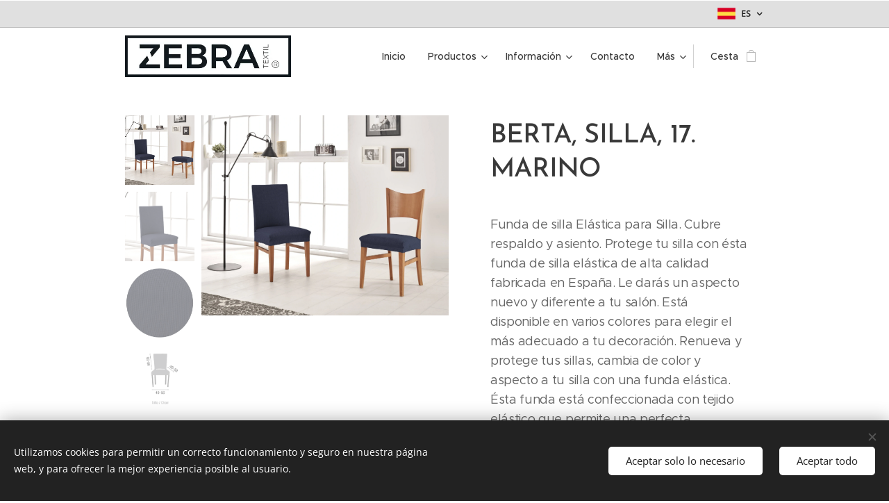

--- FILE ---
content_type: text/html; charset=UTF-8
request_url: https://www.zebratextil.com/p/berta-silla-17-marino/
body_size: 22520
content:
<!DOCTYPE html>
<html class="no-js" prefix="og: https://ogp.me/ns#" lang="es">
<head><link rel="preconnect" href="https://duyn491kcolsw.cloudfront.net" crossorigin><link rel="preconnect" href="https://fonts.gstatic.com" crossorigin><meta charset="utf-8"><link rel="shortcut icon" href="https://duyn491kcolsw.cloudfront.net/files/1x/1xo/1xo31w.ico?ph=348ba994f5"><link rel="apple-touch-icon" href="https://duyn491kcolsw.cloudfront.net/files/1x/1xo/1xo31w.ico?ph=348ba994f5"><link rel="icon" href="https://duyn491kcolsw.cloudfront.net/files/1x/1xo/1xo31w.ico?ph=348ba994f5">
    <meta http-equiv="X-UA-Compatible" content="IE=edge">
    <title>Fundas de sofa, elastica,</title>
    <meta name="viewport" content="width=device-width,initial-scale=1">
    <meta name="msapplication-tap-highlight" content="no">
    
    <link href="https://duyn491kcolsw.cloudfront.net/files/0r/0rk/0rklmm.css?ph=348ba994f5" media="print" rel="stylesheet">
    <link href="https://duyn491kcolsw.cloudfront.net/files/2e/2e5/2e5qgh.css?ph=348ba994f5" media="screen and (min-width:100000em)" rel="stylesheet" data-type="cq" disabled>
    <link rel="stylesheet" href="https://duyn491kcolsw.cloudfront.net/files/45/45b/45boco.css?ph=348ba994f5"><link rel="stylesheet" href="https://duyn491kcolsw.cloudfront.net/files/4e/4er/4ersdq.css?ph=348ba994f5" media="screen and (min-width:37.5em)"><link rel="stylesheet" href="https://duyn491kcolsw.cloudfront.net/files/2v/2vp/2vpyx8.css?ph=348ba994f5" data-wnd_color_scheme_file=""><link rel="stylesheet" href="https://duyn491kcolsw.cloudfront.net/files/34/34q/34qmjb.css?ph=348ba994f5" data-wnd_color_scheme_desktop_file="" media="screen and (min-width:37.5em)" disabled=""><link rel="stylesheet" href="https://duyn491kcolsw.cloudfront.net/files/1j/1jo/1jorv9.css?ph=348ba994f5" data-wnd_additive_color_file=""><link rel="stylesheet" href="https://duyn491kcolsw.cloudfront.net/files/1p/1pz/1pz926.css?ph=348ba994f5" data-wnd_typography_file=""><link rel="stylesheet" href="https://duyn491kcolsw.cloudfront.net/files/1q/1qi/1qidly.css?ph=348ba994f5" data-wnd_typography_desktop_file="" media="screen and (min-width:37.5em)" disabled=""><script>(()=>{let e=!1;const t=()=>{if(!e&&window.innerWidth>=600){for(let e=0,t=document.querySelectorAll('head > link[href*="css"][media="screen and (min-width:37.5em)"]');e<t.length;e++)t[e].removeAttribute("disabled");e=!0}};t(),window.addEventListener("resize",t),"container"in document.documentElement.style||fetch(document.querySelector('head > link[data-type="cq"]').getAttribute("href")).then((e=>{e.text().then((e=>{const t=document.createElement("style");document.head.appendChild(t),t.appendChild(document.createTextNode(e)),import("https://duyn491kcolsw.cloudfront.net/client/js.polyfill/container-query-polyfill.modern.js").then((()=>{let e=setInterval((function(){document.body&&(document.body.classList.add("cq-polyfill-loaded"),clearInterval(e))}),100)}))}))}))})()</script>
<link rel="preload stylesheet" href="https://duyn491kcolsw.cloudfront.net/files/2m/2m8/2m8msc.css?ph=348ba994f5" as="style"><meta name="description" content="Fundas de sofa, elastica, funda de silla"><meta name="keywords" content="Fundas de sofa, elastica, funda de silla"><meta name="generator" content="Webnode 2"><meta name="apple-mobile-web-app-capable" content="no"><meta name="apple-mobile-web-app-status-bar-style" content="black"><meta name="format-detection" content="telephone=no">

<meta property="og:url" content="https://zebratextil.com/p/berta-silla-17-marino/"><meta property="og:title" content="Fundas de sofa, elastica,"><meta property="og:type" content="article"><meta property="og:description" content="Fundas de sofa, elastica, funda de silla"><meta property="og:site_name" content="Zebra-textil"><meta property="og:image" content="https://348ba994f5.clvaw-cdnwnd.com/d698432ef1d96194d476df137c7e21e9/200018904-4e6394e63b/700/Berta%20asiento-silla%20color%2017-4-ph%3D348ba994f5.jpg?ph=348ba994f5"><meta name="robots" content="index,follow"><link rel="canonical" href="https://www.zebratextil.com/p/berta-silla-17-marino/"><script>window.checkAndChangeSvgColor=function(c){try{var a=document.getElementById(c);if(a){c=[["border","borderColor"],["outline","outlineColor"],["color","color"]];for(var h,b,d,f=[],e=0,m=c.length;e<m;e++)if(h=window.getComputedStyle(a)[c[e][1]].replace(/\s/g,"").match(/^rgb[a]?\(([0-9]{1,3}),([0-9]{1,3}),([0-9]{1,3})/i)){b="";for(var g=1;3>=g;g++)b+=("0"+parseInt(h[g],10).toString(16)).slice(-2);"0"===b.charAt(0)&&(d=parseInt(b.substr(0,2),16),d=Math.max(16,d),b=d.toString(16)+b.slice(-4));f.push(c[e][0]+"="+b)}if(f.length){var k=a.getAttribute("data-src"),l=k+(0>k.indexOf("?")?"?":"&")+f.join("&");a.src!=l&&(a.src=l,a.outerHTML=a.outerHTML)}}}catch(n){}};</script><script src="https://www.googletagmanager.com/gtag/js?id=UA-91685637-1" async></script><script>
						window.dataLayer = window.dataLayer || [];
						function gtag(){
						
						dataLayer.push(arguments);}
						gtag('js', new Date());
						</script><script>gtag('consent', 'default', {'ad_storage': 'denied', 'analytics_storage': 'denied', 'ad_user_data': 'denied', 'ad_personalization': 'denied' });</script><script>gtag('config', 'UA-91685637-1');</script></head>
<body class="l wt-product ac-h ac-i ac-n l-default l-d-none b-btn-sq b-btn-s-l b-btn-dn b-btn-bw-1 img-d-n img-t-o img-h-z line-solid b-e-ds lbox-d c-s-n   hb-on  wnd-fe wnd-multilang  wnd-eshop"><noscript>
				<iframe
				 src="https://www.googletagmanager.com/ns.html?id=GTM-542MMSL"
				 height="0"
				 width="0"
				 style="display:none;visibility:hidden"
				 >
				 </iframe>
			</noscript>

<div class="wnd-page l-page cs-gray ac-none t-t-fs-m t-t-fw-m t-t-sp-n t-t-d-n t-s-fs-s t-s-fw-m t-s-sp-n t-s-d-n t-p-fs-m t-p-fw-m t-p-sp-n t-h-fs-s t-h-fw-m t-h-sp-n t-bq-fs-m t-bq-fw-m t-bq-sp-n t-bq-d-q t-btn-fw-l t-nav-fw-l t-pd-fw-s t-nav-tt-n">
    <div class="l-w t cf t-29">
        <div class="l-bg cf">
            <div class="s-bg-l">
                
                
            </div>
        </div>
        <header class="l-h cf">
            <div class="sw cf">
	<div class="sw-c cf"><section class="s s-hb cf sc-ml wnd-background-solid  wnd-w-narrow wnd-hbl-on">
	<div class="s-w cf">
		<div class="s-o cf">
			<div class="s-bg cf">
                <div class="s-bg-l" style="background-color:#E0E0E0">
                    
                    
                </div>
			</div>
			<div class="s-c">
                <div class="s-hb-c cf">
                    <div class="hb-si">
                        
                    </div>
                    <div class="hb-ci">
                        
                    </div>
                    <div class="hb-ccy">
                        
                    </div>
                    <div class="hb-lang">
                        <div class="hbl">
    <div class="hbl-c">
        <span class="hbl-a">
            <span class="hbl-a-t">
                <span class="lang-es">es</span>
            </span>
        </span>
        <div class="hbl-i lang-items">
            <ul class="hbl-i-l">
                <li selected>
                    <span class="lang-es">es</span>
                </li><li>
                    <a href="/en/"><span class="lang-en">en</span></a>
                </li>
            </ul>
        </div>
    </div>
</div>
                    </div>
                </div>
			</div>
		</div>
	</div>
</section><section data-space="true" class="s s-hn s-hn-default wnd-mt-classic wnd-na-c logo-classic sc-w   wnd-w-narrow wnd-nh-m hm-hidden  wnd-nav-sticky menu-default-underline">
	<div class="s-w">
		<div class="s-o">

			<div class="s-bg">
                <div class="s-bg-l">
                    
                    
                </div>
			</div>

			<div class="h-w h-f wnd-fixed">

				<div class="n-l">
					<div class="s-c menu-nav">
						<div class="logo-block">
							<div class="b b-l logo logo-default logo-nb brandon-grotesque wnd-iar-4-1 logo-32 b-ls-l" id="wnd_LogoBlock_60544" data-wnd_mvc_type="wnd.fe.LogoBlock">
	<div class="b-l-c logo-content">
		<a class="b-l-link logo-link" href="/home/">

			<div class="b-l-image logo-image">
				<div class="b-l-image-w logo-image-cell">
                    <picture><source type="image/webp" srcset="https://348ba994f5.clvaw-cdnwnd.com/d698432ef1d96194d476df137c7e21e9/200039560-cba07cba0b/450/ZEBRA%20TEXTIL%20VECTORIAL-24x6-fondo%20blanco.webp?ph=348ba994f5 450w, https://348ba994f5.clvaw-cdnwnd.com/d698432ef1d96194d476df137c7e21e9/200039560-cba07cba0b/700/ZEBRA%20TEXTIL%20VECTORIAL-24x6-fondo%20blanco.webp?ph=348ba994f5 700w, https://348ba994f5.clvaw-cdnwnd.com/d698432ef1d96194d476df137c7e21e9/200039560-cba07cba0b/ZEBRA%20TEXTIL%20VECTORIAL-24x6-fondo%20blanco.webp?ph=348ba994f5 1920w" sizes="(min-width: 600px) 450px, (min-width: 360px) calc(100vw * 0.8), 100vw" ><img src="https://348ba994f5.clvaw-cdnwnd.com/d698432ef1d96194d476df137c7e21e9/200008438-c4ddcc5db9/ZEBRA%20TEXTIL%20VECTORIAL-24x6-fondo%20blanco.jpg?ph=348ba994f5" alt="" width="1920" height="480" class="wnd-logo-img" ></picture>
				</div>
			</div>

			

			<div class="b-l-br logo-br"></div>

			<div class="b-l-text logo-text-wrapper">
				<div class="b-l-text-w logo-text">
					<span class="b-l-text-c logo-text-cell"></span>
				</div>
			</div>

		</a>
	</div>
</div>
						</div>

						<div id="menu-slider">
							<div id="menu-block">
								<nav id="menu"><div class="menu-font menu-wrapper">
	<a href="#" class="menu-close" rel="nofollow" title="Close Menu"></a>
	<ul role="menubar" aria-label="Menú" class="level-1">
		<li role="none" class="wnd-homepage">
			<a class="menu-item" role="menuitem" href="/home/"><span class="menu-item-text">Inicio</span></a>
			
		</li><li role="none" class="wnd-with-submenu">
			<a class="menu-item" role="menuitem" href="/gira/"><span class="menu-item-text">Productos</span></a>
			<ul role="menubar" aria-label="Menú" class="level-2">
		<li role="none" class="wnd-with-submenu">
			<a class="menu-item" role="menuitem" href="/tapiceria/"><span class="menu-item-text">Funda de Sofá</span></a>
			<ul role="menubar" aria-label="Menú" class="level-3">
		<li role="none" class="wnd-with-submenu">
			<a class="menu-item" role="menuitem" href="/elastica/"><span class="menu-item-text">1. Funda Elastica</span></a>
			<ul role="menubar" aria-label="Menú" class="level-3 level-max">
		<li role="none">
			<a class="menu-item" role="menuitem" href="/alexia/"><span class="menu-item-text">2. alexia</span></a>
			
		</li><li role="none">
			<a class="menu-item" role="menuitem" href="/andromeda/"><span class="menu-item-text">3. andromeda</span></a>
			
		</li><li role="none">
			<a class="menu-item" role="menuitem" href="/berta/"><span class="menu-item-text">4. berta</span></a>
			
		</li><li role="none">
			<a class="menu-item" role="menuitem" href="/vega/"><span class="menu-item-text">5. vega</span></a>
			
		</li><li role="none">
			<a class="menu-item" role="menuitem" href="/beta/"><span class="menu-item-text">6. beta</span></a>
			
		</li><li role="none">
			<a class="menu-item" role="menuitem" href="/letras/"><span class="menu-item-text">8. letras</span></a>
			
		</li><li role="none">
			<a class="menu-item" role="menuitem" href="/orion/"><span class="menu-item-text">10. orion</span></a>
			
		</li><li role="none">
			<a class="menu-item" role="menuitem" href="/z-51/"><span class="menu-item-text">12. z-51</span></a>
			
		</li><li role="none">
			<a class="menu-item" role="menuitem" href="/alba/"><span class="menu-item-text">13. alba</span></a>
			
		</li><li role="none">
			<a class="menu-item" role="menuitem" href="/a15-sara/"><span class="menu-item-text">15. sara</span></a>
			
		</li><li role="none">
			<a class="menu-item" role="menuitem" href="/05-borneo/"><span class="menu-item-text">05. borneo</span></a>
			
		</li><li role="none">
			<a class="menu-item" role="menuitem" href="/06-java/"><span class="menu-item-text">06. java</span></a>
			
		</li><li role="none">
			<a class="menu-item" role="menuitem" href="/07-sumatra/"><span class="menu-item-text">07. sumatra</span></a>
			
		</li>
	</ul>
		</li><li role="none" class="wnd-with-submenu">
			<a class="menu-item" role="menuitem" href="/funda-practica/"><span class="menu-item-text">2. Funda Practica</span></a>
			<ul role="menubar" aria-label="Menú" class="level-3 level-max">
		<li role="none">
			<a class="menu-item" role="menuitem" href="/cancun/"><span class="menu-item-text">1. cancun</span></a>
			
		</li><li role="none">
			<a class="menu-item" role="menuitem" href="/tepic/"><span class="menu-item-text">2. tepic</span></a>
			
		</li><li role="none">
			<a class="menu-item" role="menuitem" href="/veracruz/"><span class="menu-item-text">3. veracruz</span></a>
			
		</li><li role="none">
			<a class="menu-item" role="menuitem" href="/beret/"><span class="menu-item-text">4. beret</span></a>
			
		</li><li role="none">
			<a class="menu-item" role="menuitem" href="/baden/"><span class="menu-item-text">5. baden</span></a>
			
		</li><li role="none">
			<a class="menu-item" role="menuitem" href="/a6-trieste/"><span class="menu-item-text">6. trieste</span></a>
			
		</li><li role="none">
			<a class="menu-item" role="menuitem" href="/eden/"><span class="menu-item-text">7. eden</span></a>
			
		</li><li role="none">
			<a class="menu-item" role="menuitem" href="/a8-ava/"><span class="menu-item-text">8. ava</span></a>
			
		</li><li role="none">
			<a class="menu-item" role="menuitem" href="/a8-jana/"><span class="menu-item-text">9. jana</span></a>
			
		</li><li role="none">
			<a class="menu-item" role="menuitem" href="/a9-luna/"><span class="menu-item-text">10. luna</span></a>
			
		</li><li role="none">
			<a class="menu-item" role="menuitem" href="/a10-ona/"><span class="menu-item-text">11. ona</span></a>
			
		</li>
	</ul>
		</li><li role="none">
			<a class="menu-item" role="menuitem" href="/funda-lazos/"><span class="menu-item-text">3. Funda Lazos</span></a>
			
		</li>
	</ul>
		</li><li role="none" class="wnd-with-submenu">
			<a class="menu-item" role="menuitem" href="/colchas/"><span class="menu-item-text">Colchas</span></a>
			<ul role="menubar" aria-label="Menú" class="level-3">
		<li role="none">
			<a class="menu-item" role="menuitem" href="/03-onix/"><span class="menu-item-text">01 colcha jacquard</span></a>
			
		</li><li role="none">
			<a class="menu-item" role="menuitem" href="/01-ava-cama/"><span class="menu-item-text">01. ava coprileto</span></a>
			
		</li><li role="none">
			<a class="menu-item" role="menuitem" href="/02-eden-cama/"><span class="menu-item-text">02. eden coprileto</span></a>
			
		</li><li role="none">
			<a class="menu-item" role="menuitem" href="/cubrecanape/"><span class="menu-item-text">Cubrecanape</span></a>
			
		</li>
	</ul>
		</li><li role="none" class="wnd-with-submenu">
			<a class="menu-item" role="menuitem" href="/plaid-multiusos/"><span class="menu-item-text">Plaids</span></a>
			<ul role="menubar" aria-label="Menú" class="level-3">
		<li role="none">
			<a class="menu-item" role="menuitem" href="/a1-palermo/"><span class="menu-item-text">1. palermo</span></a>
			
		</li><li role="none">
			<a class="menu-item" role="menuitem" href="/espiga/"><span class="menu-item-text">2. espiga</span></a>
			
		</li><li role="none">
			<a class="menu-item" role="menuitem" href="/kenia/"><span class="menu-item-text">4. kenia</span></a>
			
		</li><li role="none">
			<a class="menu-item" role="menuitem" href="/perugoa/"><span class="menu-item-text">5. perugia</span></a>
			
		</li><li role="none">
			<a class="menu-item" role="menuitem" href="/nido/"><span class="menu-item-text">7. nido</span></a>
			
		</li><li role="none">
			<a class="menu-item" role="menuitem" href="/napoles/"><span class="menu-item-text">8. napoles</span></a>
			
		</li><li role="none">
			<a class="menu-item" role="menuitem" href="/a9-torino/"><span class="menu-item-text">9. torino</span></a>
			
		</li><li role="none">
			<a class="menu-item" role="menuitem" href="/toscana/"><span class="menu-item-text">10. toscana</span></a>
			
		</li><li role="none">
			<a class="menu-item" role="menuitem" href="/sorrento2/"><span class="menu-item-text">12. lunares</span></a>
			
		</li>
	</ul>
		</li><li role="none" class="wnd-with-submenu">
			<a class="menu-item" role="menuitem" href="/enrollables-decoracion/"><span class="menu-item-text">Estores Enrollables</span></a>
			<ul role="menubar" aria-label="Menú" class="level-3">
		<li role="none" class="wnd-with-submenu">
			<a class="menu-item" role="menuitem" href="/lisos/"><span class="menu-item-text">1.1. Lisos</span></a>
			<ul role="menubar" aria-label="Menú" class="level-3 level-max">
		<li role="none">
			<a class="menu-item" role="menuitem" href="/plain/"><span class="menu-item-text">1. Plain</span></a>
			
		</li><li role="none">
			<a class="menu-item" role="menuitem" href="/foscurit/"><span class="menu-item-text">2. Foscurit</span></a>
			
		</li><li role="none">
			<a class="menu-item" role="menuitem" href="/rejilla/"><span class="menu-item-text">3. Rejilla</span></a>
			
		</li><li role="none">
			<a class="menu-item" role="menuitem" href="/buenos-aires/"><span class="menu-item-text">12. Buenos Aires</span></a>
			
		</li><li role="none">
			<a class="menu-item" role="menuitem" href="/sunfree/"><span class="menu-item-text">13. Sunfree</span></a>
			
		</li><li role="none">
			<a class="menu-item" role="menuitem" href="/lino/"><span class="menu-item-text">4. Lino</span></a>
			
		</li><li role="none">
			<a class="menu-item" role="menuitem" href="/33-madeira/"><span class="menu-item-text">33. Madeira</span></a>
			
		</li>
	</ul>
		</li><li role="none" class="wnd-with-submenu">
			<a class="menu-item" role="menuitem" href="/jacquards/"><span class="menu-item-text">1.2. Jacquards</span></a>
			<ul role="menubar" aria-label="Menú" class="level-3 level-max">
		<li role="none">
			<a class="menu-item" role="menuitem" href="/mariola/"><span class="menu-item-text">5. Mariola</span></a>
			
		</li><li role="none">
			<a class="menu-item" role="menuitem" href="/salem/"><span class="menu-item-text">6. Salem</span></a>
			
		</li><li role="none">
			<a class="menu-item" role="menuitem" href="/montevideo/"><span class="menu-item-text">7. Montevideo</span></a>
			
		</li><li role="none">
			<a class="menu-item" role="menuitem" href="/quito/"><span class="menu-item-text">8. Quito</span></a>
			
		</li><li role="none">
			<a class="menu-item" role="menuitem" href="/9-bruselas/"><span class="menu-item-text">9. Bruselas</span></a>
			
		</li><li role="none">
			<a class="menu-item" role="menuitem" href="/10-oslo/"><span class="menu-item-text">10. Oslo</span></a>
			
		</li><li role="none">
			<a class="menu-item" role="menuitem" href="/11-dublin/"><span class="menu-item-text">11. Dublin</span></a>
			
		</li><li role="none">
			<a class="menu-item" role="menuitem" href="/11-sicilia/"><span class="menu-item-text">12. Sicilia</span></a>
			
		</li><li role="none">
			<a class="menu-item" role="menuitem" href="/0-aitana/"><span class="menu-item-text">0. Aitana</span></a>
			
		</li>
	</ul>
		</li><li role="none" class="wnd-with-submenu">
			<a class="menu-item" role="menuitem" href="/noche-dia/"><span class="menu-item-text">1.3 Noche&amp;Dia</span></a>
			<ul role="menubar" aria-label="Menú" class="level-3 level-max">
		<li role="none">
			<a class="menu-item" role="menuitem" href="/venecia/"><span class="menu-item-text">19. Venecia</span></a>
			
		</li><li role="none">
			<a class="menu-item" role="menuitem" href="/tracery/"><span class="menu-item-text">18. Tracery</span></a>
			
		</li><li role="none">
			<a class="menu-item" role="menuitem" href="/15-waves/"><span class="menu-item-text">15. Waves</span></a>
			
		</li><li role="none">
			<a class="menu-item" role="menuitem" href="/20-sunset/"><span class="menu-item-text">20. Sunset</span></a>
			
		</li><li role="none">
			<a class="menu-item" role="menuitem" href="/16-milan/"><span class="menu-item-text">16. Milan </span></a>
			
		</li><li role="none">
			<a class="menu-item" role="menuitem" href="/17-velvet/"><span class="menu-item-text">17. Velvet</span></a>
			
		</li><li role="none">
			<a class="menu-item" role="menuitem" href="/14-silhouette/"><span class="menu-item-text">14. Silhouette</span></a>
			
		</li>
	</ul>
		</li><li role="none" class="wnd-with-submenu">
			<a class="menu-item" role="menuitem" href="/estampados/"><span class="menu-item-text">2. Estampados</span></a>
			<ul role="menubar" aria-label="Menú" class="level-3 level-max">
		<li role="none">
			<a class="menu-item" role="menuitem" href="/1-animales/"><span class="menu-item-text">1. Animales</span></a>
			
		</li><li role="none">
			<a class="menu-item" role="menuitem" href="/2-cocina/"><span class="menu-item-text">2. Cocina</span></a>
			
		</li><li role="none">
			<a class="menu-item" role="menuitem" href="/3-flores/"><span class="menu-item-text">3. Flores</span></a>
			
		</li><li role="none">
			<a class="menu-item" role="menuitem" href="/4-infantil/"><span class="menu-item-text">4. Infantil</span></a>
			
		</li><li role="none">
			<a class="menu-item" role="menuitem" href="/5-texturas/"><span class="menu-item-text">5. Texturas</span></a>
			
		</li><li role="none">
			<a class="menu-item" role="menuitem" href="/6-juvenil/"><span class="menu-item-text">6. Juvenil</span></a>
			
		</li><li role="none">
			<a class="menu-item" role="menuitem" href="/7-varios/"><span class="menu-item-text">7. Varios</span></a>
			
		</li><li role="none">
			<a class="menu-item" role="menuitem" href="/8-urban/"><span class="menu-item-text">8. Urban</span></a>
			
		</li><li role="none">
			<a class="menu-item" role="menuitem" href="/9-zen/"><span class="menu-item-text">9. Zen</span></a>
			
		</li><li role="none">
			<a class="menu-item" role="menuitem" href="/10-paisajes/"><span class="menu-item-text">10. Paisajes</span></a>
			
		</li><li role="none">
			<a class="menu-item" role="menuitem" href="/11-noche-dia-digital/"><span class="menu-item-text">11. Noche&amp;Dia Digital</span></a>
			
		</li><li role="none">
			<a class="menu-item" role="menuitem" href="/fotogaleria3/"><span class="menu-item-text">Tallas</span></a>
			
		</li>
	</ul>
		</li>
	</ul>
		</li><li role="none">
			<a class="menu-item" role="menuitem" href="/panel-japones/"><span class="menu-item-text">Panel Japones</span></a>
			
		</li><li role="none">
			<a class="menu-item" role="menuitem" href="/verticales/"><span class="menu-item-text">Verticales</span></a>
			
		</li>
	</ul>
		</li><li role="none" class="wnd-with-submenu">
			<a class="menu-item" role="menuitem" href="/la-banda/"><span class="menu-item-text">Información</span></a>
			<ul role="menubar" aria-label="Menú" class="level-2">
		<li role="none">
			<a class="menu-item" role="menuitem" href="/contracting/"><span class="menu-item-text">Contract</span></a>
			
		</li><li role="none">
			<a class="menu-item" role="menuitem" href="/politica-de-privacidad/"><span class="menu-item-text">POLÍTICA DE PRIVACIDAD</span></a>
			
		</li><li role="none">
			<a class="menu-item" role="menuitem" href="/copia-de-politica-de-privacidad/"><span class="menu-item-text">POLÍTICA DE COOKIES</span></a>
			
		</li>
	</ul>
		</li><li role="none">
			<a class="menu-item" role="menuitem" href="/contacto/"><span class="menu-item-text">Contacto</span></a>
			
		</li><li role="none" class="wnd-with-submenu">
			<a class="menu-item" role="menuitem" href="/noticias/"><span class="menu-item-text">Notícias</span></a>
			<ul role="menubar" aria-label="Menú" class="level-2">
		<li role="none" class="wnd-with-submenu">
			<a class="menu-item" role="menuitem" href="/ayudas-y-subvenciones/"><span class="menu-item-text">Ayudas y Subvenciones</span></a>
			<ul role="menubar" aria-label="Menú" class="level-3">
		<li role="none">
			<a class="menu-item" role="menuitem" href="/dos-columnas/"><span class="menu-item-text">Ajuntament Ontinyent </span></a>
			
		</li><li role="none">
			<a class="menu-item" role="menuitem" href="/pagina-en-blanco/"><span class="menu-item-text">Generalitat Valenciana</span></a>
			
		</li>
	</ul>
		</li>
	</ul>
		</li><li role="none">
			<a class="menu-item" role="menuitem" href="/terminos-y-condiciones2/"><span class="menu-item-text">Términos y Condiciones</span></a>
			
		</li>
	</ul>
	<span class="more-text">Más</span>
</div></nav>
							</div>
						</div>

						<div class="cart-and-mobile">
							
							<div class="cart cf">
	<div class="cart-content">
		<a href="/cart/">
			<div class="cart-content-link">
				<div class="cart-text"><span>Cesta</span></div>
				<div class="cart-piece-count" data-count="0" data-wnd_cart_part="count">0</div>
				<div class="cart-piece-text" data-wnd_cart_part="text"></div>
				<div class="cart-price" data-wnd_cart_part="price">0,00 €</div>
			</div>
		</a>
	</div>
</div>

							<div id="menu-mobile">
								<a href="#" id="menu-submit"><span></span>Menú</a>
							</div>
						</div>

					</div>
				</div>

			</div>

		</div>
	</div>
</section></div>
</div>
        </header>
        <main class="l-m cf">
            <div class="sw cf">
	<div class="sw-c cf"><section class="s s-hm s-hm-hidden wnd-h-hidden cf sc-w   hn-default"></section><section data-space="true" class="s s-ed cf sc-w   wnd-w-narrow wnd-s-normal wnd-h-auto">
	<div class="s-w cf">
		<div class="s-o s-fs cf">
			<div class="s-bg cf">
                <div class="s-bg-l">
                    
                    
                </div>
			</div>
			<div class="s-c s-fs cf">
				<div class="b-e b-e-d b b-s cf" data-wnd_product_item="200006170" data-wnd_product_data="{&quot;id&quot;:200006170,&quot;name&quot;:&quot;BERTA, SILLA, 17. MARINO&quot;,&quot;image&quot;:[&quot;https:\/\/348ba994f5.clvaw-cdnwnd.com\/d698432ef1d96194d476df137c7e21e9\/200018904-4e6394e63b\/450\/Berta%20asiento-silla%20color%2017-4-ph%3D348ba994f5.jpg?ph=348ba994f5&quot;,&quot;https:\/\/348ba994f5.clvaw-cdnwnd.com\/d698432ef1d96194d476df137c7e21e9\/200018904-4e6394e63b\/Berta%20asiento-silla%20color%2017-4-ph%3D348ba994f5.jpg?ph=348ba994f5&quot;],&quot;detail_url&quot;:&quot;\/p\/berta-silla-17-marino\/&quot;,&quot;category&quot;:&quot;FUNDAS DE SOFA\/Funda de sofa elastica\/Berta&quot;,&quot;list_position&quot;:0,&quot;price&quot;:11.53,&quot;comparative_price&quot;:0,&quot;out_of_stock&quot;:false,&quot;availability&quot;:&quot;DO_NOT_SHOW&quot;,&quot;variants&quot;:[],&quot;variants_active&quot;:false}" data-wnd-price-info-template="&lt;span class=&quot;prd-price-info&quot;&gt;&lt;span class=&quot;prd-price-info-c&quot;&gt;{value}&lt;/span&gt;&lt;/span&gt;">
    <form class="cf" action="" method="post" data-wnd_sys_form="add-to-cart">

        <div class="b-e-d-head b-e-d-right">
            <h1 class="b-e-d-title cf"><span class="prd-title">
	<span class="prd-title-c">BERTA, SILLA, 17. MARINO</span>
</span></h1>
        </div>

        <div class="b-e-d-ribbons cf">
            <span class="prd-label prd-out-of-stock">
	<span class="prd-label-c prd-out-of-stock-c"></span>
</span>
            <span class="prd-label">
	<span class="prd-label-c">New </span>
</span>
        </div>

        <div class="b-e-d-gal b-e-d-left">
            <div class="prd-gal cf" id="wnd_ProductGalleryBlock_731917637" data-slideshow="true">
	<div class="prd-gal-c cf">
		<ul class="prd-gal-list cf">
			<li class="prd-gal-photo wnd-orientation-landscape">
				<a class="prd-gal-link litebox" data-litebox-group="gallery" data-litebox-text="" href="https://348ba994f5.clvaw-cdnwnd.com/d698432ef1d96194d476df137c7e21e9/200018904-4e6394e63b/Berta%20asiento-silla%20color%2017-4-ph%3D348ba994f5.jpg?ph=348ba994f5" width="1920" height="1553">
					<div class="prd-gal-img cf">
						<div class="prd-gal-img-pos">
                            <picture><source type="image/webp" srcset="https://348ba994f5.clvaw-cdnwnd.com/d698432ef1d96194d476df137c7e21e9/200034087-0221c0221f/450/Berta%20asiento-silla%20color%2017-4-ph%3D348ba994f5.webp?ph=348ba994f5 450w, https://348ba994f5.clvaw-cdnwnd.com/d698432ef1d96194d476df137c7e21e9/200034087-0221c0221f/700/Berta%20asiento-silla%20color%2017-4-ph%3D348ba994f5.webp?ph=348ba994f5 700w, https://348ba994f5.clvaw-cdnwnd.com/d698432ef1d96194d476df137c7e21e9/200034087-0221c0221f/Berta%20asiento-silla%20color%2017-4-ph%3D348ba994f5.webp?ph=348ba994f5 1920w" sizes="(min-width: 768px) 60vw, 100vw" ><img src="https://348ba994f5.clvaw-cdnwnd.com/d698432ef1d96194d476df137c7e21e9/200018904-4e6394e63b/Berta%20asiento-silla%20color%2017-4-ph%3D348ba994f5.jpg?ph=348ba994f5" alt="" width="1920" height="1553" loading="lazy" ></picture>
						</div>
					</div>
					<div class="prd-gal-title cf"><span></span></div>
				</a>
			</li><li class="prd-gal-photo wnd-orientation-portrait">
				<a class="prd-gal-link litebox" data-litebox-group="gallery" data-litebox-text="" href="https://348ba994f5.clvaw-cdnwnd.com/d698432ef1d96194d476df137c7e21e9/200018905-75a8275a84/Berta%20silla%20color%2017-ph%3D348ba994f5.jpg?ph=348ba994f5" width="1011" height="1920">
					<div class="prd-gal-img cf">
						<div class="prd-gal-img-pos">
                            <picture><source type="image/webp" srcset="https://348ba994f5.clvaw-cdnwnd.com/d698432ef1d96194d476df137c7e21e9/200034090-89c4489c48/450/Berta%20silla%20color%2017-ph%3D348ba994f5-0.webp?ph=348ba994f5 237w, https://348ba994f5.clvaw-cdnwnd.com/d698432ef1d96194d476df137c7e21e9/200034090-89c4489c48/700/Berta%20silla%20color%2017-ph%3D348ba994f5-0.webp?ph=348ba994f5 369w, https://348ba994f5.clvaw-cdnwnd.com/d698432ef1d96194d476df137c7e21e9/200034090-89c4489c48/Berta%20silla%20color%2017-ph%3D348ba994f5-0.webp?ph=348ba994f5 1011w" sizes="(min-width: 768px) 60vw, 100vw" ><img src="https://348ba994f5.clvaw-cdnwnd.com/d698432ef1d96194d476df137c7e21e9/200018905-75a8275a84/Berta%20silla%20color%2017-ph%3D348ba994f5.jpg?ph=348ba994f5" alt="" width="1011" height="1920" loading="lazy" ></picture>
						</div>
					</div>
					<div class="prd-gal-title cf"><span></span></div>
				</a>
			</li><li class="prd-gal-photo wnd-orientation-square">
				<a class="prd-gal-link litebox" data-litebox-group="gallery" data-litebox-text="" href="https://348ba994f5.clvaw-cdnwnd.com/d698432ef1d96194d476df137c7e21e9/200018906-421294212b/Berta%200%20color%2017-4-ph%3D348ba994f5.jpg?ph=348ba994f5" width="732" height="732">
					<div class="prd-gal-img cf">
						<div class="prd-gal-img-pos">
                            <picture><source type="image/webp" srcset="https://348ba994f5.clvaw-cdnwnd.com/d698432ef1d96194d476df137c7e21e9/200034089-4c63f4c642/450/Berta%200%20color%2017-4-ph%3D348ba994f5.webp?ph=348ba994f5 450w, https://348ba994f5.clvaw-cdnwnd.com/d698432ef1d96194d476df137c7e21e9/200034089-4c63f4c642/700/Berta%200%20color%2017-4-ph%3D348ba994f5.webp?ph=348ba994f5 700w, https://348ba994f5.clvaw-cdnwnd.com/d698432ef1d96194d476df137c7e21e9/200034089-4c63f4c642/Berta%200%20color%2017-4-ph%3D348ba994f5.webp?ph=348ba994f5 732w" sizes="(min-width: 768px) 60vw, 100vw" ><img src="https://348ba994f5.clvaw-cdnwnd.com/d698432ef1d96194d476df137c7e21e9/200018906-421294212b/Berta%200%20color%2017-4-ph%3D348ba994f5.jpg?ph=348ba994f5" alt="" width="732" height="732" loading="lazy" ></picture>
						</div>
					</div>
					<div class="prd-gal-title cf"><span></span></div>
				</a>
			</li><li class="prd-gal-photo wnd-orientation-landscape">
				<a class="prd-gal-link litebox" data-litebox-group="gallery" data-litebox-text="" href="https://348ba994f5.clvaw-cdnwnd.com/d698432ef1d96194d476df137c7e21e9/200017934-725b1725b3/FUNDA%20ELASTICA_SILLA%20COMPLETA-4-6-ph%3D348ba994f5.jpg?ph=348ba994f5" width="696" height="564">
					<div class="prd-gal-img cf">
						<div class="prd-gal-img-pos">
                            <picture><source type="image/webp" srcset="https://348ba994f5.clvaw-cdnwnd.com/d698432ef1d96194d476df137c7e21e9/200032723-eb8deeb8e1/450/FUNDA%20ELASTICA_SILLA%20COMPLETA-4-6-ph%3D348ba994f5.webp?ph=348ba994f5 450w, https://348ba994f5.clvaw-cdnwnd.com/d698432ef1d96194d476df137c7e21e9/200032723-eb8deeb8e1/700/FUNDA%20ELASTICA_SILLA%20COMPLETA-4-6-ph%3D348ba994f5.webp?ph=348ba994f5 696w, https://348ba994f5.clvaw-cdnwnd.com/d698432ef1d96194d476df137c7e21e9/200032723-eb8deeb8e1/FUNDA%20ELASTICA_SILLA%20COMPLETA-4-6-ph%3D348ba994f5.webp?ph=348ba994f5 696w" sizes="(min-width: 768px) 60vw, 100vw" ><img src="https://348ba994f5.clvaw-cdnwnd.com/d698432ef1d96194d476df137c7e21e9/200017934-725b1725b3/FUNDA%20ELASTICA_SILLA%20COMPLETA-4-6-ph%3D348ba994f5.jpg?ph=348ba994f5" alt="" width="696" height="564" loading="lazy" ></picture>
						</div>
					</div>
					<div class="prd-gal-title cf"><span></span></div>
				</a>
			</li>
		</ul>
	</div>

	<div class="prd-gal-nav dots cf">
		<div class="prd-gal-nav-arrow-prev prd-gal-nav-arrow">
			<div class="prd-gal-nav-arrow-submit"></div>
		</div>

		<div class="prd-gal-nav-c dots-content cf"></div>

		<div class="prd-gal-nav-arrow-next prd-gal-nav-arrow">
			<div class="prd-gal-nav-arrow-submit"></div>
		</div>
	</div>

	
</div>
        </div>

        <div class="b-e-d-c b-e-d-right">
            <div class="b-text text prd-text">
	<div class="prd-text-c">Funda de silla  Elástica para Silla.  Cubre respaldo y asiento. Protege tu silla con ésta funda de silla elástica de alta calidad fabricada en España. Le darás un aspecto nuevo y diferente a tu salón. Está disponible en varios colores para elegir el más adecuado a tu decoración. Renueva y protege tus sillas, cambia de color y aspecto a tu silla con una funda  elástica. Ésta funda está confeccionada con tejido elástico que permite una perfecta adaptación a la mayoría de sillas.  Además protege tu silla de cualquier mancha o suciedad. Es lavable y muy fácil de colocar  </div>
</div>
            
            <div class="b-e-d-price cf">
                <span class="prd-price">
	<span class="prd-price-pref-text wnd-product-prefix-text"></span><span class="prd-price-pref"></span><span class="prd-price-c wnd-product-price">11,53</span><span class="prd-price-suf">&nbsp;€</span><span class="prd-price-suf-text wnd-product-suffix-text"></span>
</span>
                <span class="prd-price prd-price-com wnd-product-comparative-price-area wnd-empty" style="display:none">
	<span class="prd-price-pref"></span><span class="prd-price-c wnd-product-comparative-price-content">0,00</span><span class="prd-price-suf">&nbsp;€</span>
</span>
            </div>
            <div class="b-e-d-price b-e-d-price-info" data-wnd-identifier="wnd-price-info-container">
                
                
                
                
                
            </div>
            <div class="b-e-d-stock b-e-d-stock-info" data-wnd-identifier="wnd-stock-info-container">
                <span class="prd-stock-info" data-wnd-identifier="wnd-stock-info">
    <span class="wt-bold"></span>
</span>
            </div>

            <div class="b-e-d-submit cf">
                <div class="prd-crt b-btn b-btn-3 b-btn-atc b-btn-i-left b-btn-i-atc wnd-fixed cf">
                    <button class="b-btn-l b-btn-fixed" type="submit" name="send" value="wnd_ProductDetailFormBlock_901230661" disabled data-wnd_add_to_cart_button>
                        <span class="b-btn-t">Añadir a la cesta</span>
                        <span class="b-btn-a-l">
							<span class="loader"></span>
						</span>
                        <span class="b-btn-a-a">
							<span class="checked"></span>
							Añadido a la cesta
						</span>
                        <span class="b-btn-ofs">Agotado</span>
                    </button>
                </div>
            </div>
        </div>

        <input type="hidden" name="id" value="200006170">

    </form>
<script>gtag('event', 'view_item', {"items":{"id":200006170,"name":"BERTA, SILLA, 17. MARINO","category":"FUNDAS DE SOFA\/Funda de sofa elastica\/Berta","list_position":0,"price":"11.5300"},"send_to":"UA-91685637-1"});</script></div>
				<div class="ez cf wnd-no-cols">
	<div class="ez-c"></div>
</div>
			</div>
		</div>
	</div>
</section></div>
</div>
        </main>
        <footer class="l-f cf">
            <div class="sw cf">
	<div class="sw-c cf"><section data-wn-border-element="s-f-border" class="s s-f s-f-basic s-f-simple sc-cd  sc-a wnd-w-narrow wnd-s-higher">
	<div class="s-w">
		<div class="s-o">
			<div class="s-bg">
                <div class="s-bg-l">
                    
                    
                </div>
			</div>
			<div class="s-c s-f-l-w s-f-border">
				<div class="s-f-l b-s b-s-t0 b-s-b0">
					<div class="s-f-l-c s-f-l-c-first">
						<div class="s-f-cr"><span class="it b link">
	<span class="it-c">&nbsp;<a href="https://www.zebratextil.com" target="_blank">www.zebratextil.com</a>&nbsp; .&nbsp; <a href="mailto:pedidos@zebratextil.es" target="_blank">pedidos@zebratextil.es</a>&nbsp; .&nbsp; C/ Jacquard, 5 Ontinyent 46870 (Valencia)&nbsp; . Tf.962910833</span>
</span></div>
						<div class="s-f-sf">
                            <span class="sf b">
<span class="sf-content sf-c link"></span>
</span>
                            <span class="sf-cbr link">
    <a href="#" rel="nofollow">Cookies</a>
</span>
                            
                            
                            
                        </div>
					</div>
					<div class="s-f-l-c s-f-l-c-last">
						<div class="s-f-lang lang-select cf">
	<div class="s-f-lang-c">
		<span class="s-f-lang-t lang-title"><span class="wt-bold"><span>Idiomas</span></span></span>
		<div class="s-f-lang-i lang-items">
			<ul class="s-f-lang-list">
				<li class="link">
					<span class="lang-es">Español</span>
				</li><li class="link">
					<a href="/en/"><span class="lang-en">English</span></a>
				</li>
			</ul>
		</div>
	</div>
</div>
					</div>
                    <div class="s-f-l-c s-f-l-c-currency">
                        <div class="s-f-ccy ccy-select cf">
	
</div>
                    </div>
				</div>
			</div>
		</div>
	</div>
</section></div>
</div>
        </footer>
    </div>
    
</div>
<section class="cb cb-dark" id="cookiebar" style="display:none;" id="cookiebar" style="display:none;">
	<div class="cb-bar cb-scrollable">
		<div class="cb-bar-c">
			<div class="cb-bar-text">Utilizamos cookies para permitir un correcto funcionamiento y seguro en nuestra página web, y para ofrecer la mejor experiencia posible al usuario.</div>
			<div class="cb-bar-buttons">
				<button class="cb-button cb-close-basic" data-action="accept-necessary">
					<span class="cb-button-content">Aceptar solo lo necesario</span>
				</button>
				<button class="cb-button cb-close-basic" data-action="accept-all">
					<span class="cb-button-content">Aceptar todo</span>
				</button>
				
			</div>
		</div>
        <div class="cb-close cb-close-basic" data-action="accept-necessary"></div>
	</div>

	<div class="cb-popup cb-light close">
		<div class="cb-popup-c">
			<div class="cb-popup-head">
				<h3 class="cb-popup-title">Configuración avanzada</h3>
				<p class="cb-popup-text">Puedes personalizar tus preferencias de cookies aquí. Habilita o deshabilita las siguientes categorías y guarda tu selección.</p>
			</div>
			<div class="cb-popup-options cb-scrollable">
				<div class="cb-option">
					<input class="cb-option-input" type="checkbox" id="necessary" name="necessary" readonly="readonly" disabled="disabled" checked="checked">
                    <div class="cb-option-checkbox"></div>
                    <label class="cb-option-label" for="necessary">Cookies esenciales</label>
					<div class="cb-option-text"></div>
				</div>
			</div>
			<div class="cb-popup-footer">
				<button class="cb-button cb-save-popup" data-action="advanced-save">
					<span class="cb-button-content">Guardar</span>
				</button>
			</div>
			<div class="cb-close cb-close-popup" data-action="close"></div>
		</div>
	</div>
</section>

<script src="https://duyn491kcolsw.cloudfront.net/files/3n/3no/3nov38.js?ph=348ba994f5" crossorigin="anonymous" type="module"></script><script>document.querySelector(".wnd-fe")&&[...document.querySelectorAll(".c")].forEach((e=>{const t=e.querySelector(".b-text:only-child");t&&""===t.querySelector(".b-text-c").innerText&&e.classList.add("column-empty")}))</script>


<script src="https://duyn491kcolsw.cloudfront.net/client.fe/js.compiled/lang.es.2086.js?ph=348ba994f5" crossorigin="anonymous"></script><script src="https://duyn491kcolsw.cloudfront.net/client.fe/js.compiled/compiled.multi.2-2193.js?ph=348ba994f5" crossorigin="anonymous"></script><script>var wnd = wnd || {};wnd.$data = {"image_content_items":{"wnd_ThumbnailBlock_2121":{"id":"wnd_ThumbnailBlock_2121","type":"wnd.pc.ThumbnailBlock"},"wnd_HeaderSection_header_main_371805241":{"id":"wnd_HeaderSection_header_main_371805241","type":"wnd.pc.HeaderSection"},"wnd_ImageBlock_430683791":{"id":"wnd_ImageBlock_430683791","type":"wnd.pc.ImageBlock"},"wnd_Section_eshop_product_detail_990995453":{"id":"wnd_Section_eshop_product_detail_990995453","type":"wnd.pc.Section"},"wnd_ProductGalleryBlock_731917637":{"id":"wnd_ProductGalleryBlock_731917637","type":"wnd.pc.ProductGalleryBlock"},"wnd_ProductPhotoImageBlock_771945241":{"id":"wnd_ProductPhotoImageBlock_771945241","type":"wnd.pc.ProductPhotoImageBlock"},"wnd_ProductPhotoImageBlock_319015683":{"id":"wnd_ProductPhotoImageBlock_319015683","type":"wnd.pc.ProductPhotoImageBlock"},"wnd_ProductPhotoImageBlock_423332361":{"id":"wnd_ProductPhotoImageBlock_423332361","type":"wnd.pc.ProductPhotoImageBlock"},"wnd_ProductPhotoImageBlock_491668045":{"id":"wnd_ProductPhotoImageBlock_491668045","type":"wnd.pc.ProductPhotoImageBlock"},"wnd_LogoBlock_60544":{"id":"wnd_LogoBlock_60544","type":"wnd.pc.LogoBlock"},"wnd_FooterSection_footer_55006":{"id":"wnd_FooterSection_footer_55006","type":"wnd.pc.FooterSection"}},"svg_content_items":{"wnd_ImageBlock_430683791":{"id":"wnd_ImageBlock_430683791","type":"wnd.pc.ImageBlock"},"wnd_LogoBlock_60544":{"id":"wnd_LogoBlock_60544","type":"wnd.pc.LogoBlock"}},"content_items":[],"eshopSettings":{"ESHOP_SETTINGS_DISPLAY_PRICE_WITHOUT_VAT":false,"ESHOP_SETTINGS_DISPLAY_ADDITIONAL_VAT":false,"ESHOP_SETTINGS_DISPLAY_SHIPPING_COST":false},"project_info":{"isMultilanguage":true,"isMulticurrency":false,"eshop_tax_enabled":"1","country_code":"es","contact_state":null,"eshop_tax_type":"VAT","eshop_discounts":true,"graphQLURL":"https:\/\/zebratextil.com\/servers\/graphql\/","iubendaSettings":{"cookieBarCode":"","cookiePolicyCode":"","privacyPolicyCode":"","termsAndConditionsCode":""}}};</script><script>wnd.$system = {"fileSystemType":"aws_s3","localFilesPath":"https:\/\/www.zebratextil.com\/_files\/","awsS3FilesPath":"https:\/\/348ba994f5.clvaw-cdnwnd.com\/d698432ef1d96194d476df137c7e21e9\/","staticFiles":"https:\/\/duyn491kcolsw.cloudfront.net\/files","isCms":false,"staticCDNServers":["https:\/\/duyn491kcolsw.cloudfront.net\/"],"fileUploadAllowExtension":["jpg","jpeg","jfif","png","gif","bmp","ico","svg","webp","tiff","pdf","doc","docx","ppt","pptx","pps","ppsx","odt","xls","xlsx","txt","rtf","mp3","wma","wav","ogg","amr","flac","m4a","3gp","avi","wmv","mov","mpg","mkv","mp4","mpeg","m4v","swf","gpx","stl","csv","xml","txt","dxf","dwg","iges","igs","step","stp"],"maxUserFormFileLimit":4194304,"frontendLanguage":"es","backendLanguage":"es","frontendLanguageId":"1","page":{"id":50000003,"identifier":"p","template":{"id":200000545,"styles":{"background":{"default":null},"additiveColor":"ac-none","scheme":"cs-gray","acHeadings":true,"acIcons":true,"lineStyle":"line-solid","imageTitle":"img-t-o","imageHover":"img-h-z","imageStyle":"img-d-n","buttonDecoration":"b-btn-dn","buttonStyle":"b-btn-sq","buttonSize":"b-btn-s-l","buttonBorders":"b-btn-bw-1","lightboxStyle":"lbox-d","eshopGridItemStyle":"b-e-ds","eshopGridItemAlign":"b-e-c","columnSpaces":"c-s-n","acMenu":true,"layoutType":"l-default","layoutDecoration":"l-d-none","formStyle":"default","menuType":"","menuStyle":"menu-default-underline","sectionWidth":"wnd-w-narrow","sectionSpace":"wnd-s-normal","headerBarStyle":"hb-on","typography":"t-29_new","acSubheadings":false,"acOthers":false,"buttonWeight":"t-btn-fw-l","productWeight":"t-pd-fw-s","menuWeight":"t-nav-fw-l","typoTitleSizes":"t-t-fs-m","typoTitleWeights":"t-t-fw-m","typoTitleSpacings":"t-t-sp-n","typoTitleDecorations":"t-t-d-n","typoHeadingSizes":"t-h-fs-s","typoHeadingWeights":"t-h-fw-m","typoHeadingSpacings":"t-h-sp-n","typoSubtitleSizes":"t-s-fs-s","typoSubtitleWeights":"t-s-fw-m","typoSubtitleSpacings":"t-s-sp-n","typoSubtitleDecorations":"t-s-d-n","typoParagraphSizes":"t-p-fs-m","typoParagraphWeights":"t-p-fw-m","typoParagraphSpacings":"t-p-sp-n","typoBlockquoteSizes":"t-bq-fs-m","typoBlockquoteWeights":"t-bq-fw-m","typoBlockquoteSpacings":"t-bq-sp-n","typoBlockquoteDecorations":"t-bq-d-q","menuTextTransform":"t-nav-tt-n"}},"layout":"product_detail","name":"BERTA, SILLA, 17. MARINO","html_title":"Fundas de sofa, elastica, ","language":"es","langId":1,"isHomepage":false,"meta_description":"Fundas de sofa, elastica, funda de silla","meta_keywords":"Fundas de sofa, elastica, funda de silla","header_code":null,"footer_code":null,"styles":null,"countFormsEntries":[]},"listingsPrefix":"\/l\/","productPrefix":"\/p\/","cartPrefix":"\/cart\/","checkoutPrefix":"\/checkout\/","searchPrefix":"\/search\/","isCheckout":false,"isEshop":true,"hasBlog":true,"isProductDetail":true,"isListingDetail":false,"listing_page":[],"hasEshopAnalytics":true,"gTagId":"UA-91685637-1","gAdsId":null,"format":{"be":{"DATE_TIME":{"mask":"%d.%m.%Y %H:%M","regexp":"^(((0?[1-9]|[1,2][0-9]|3[0,1])\\.(0?[1-9]|1[0-2])\\.[0-9]{1,4})(( [0-1][0-9]| 2[0-3]):[0-5][0-9])?|(([0-9]{4}(0[1-9]|1[0-2])(0[1-9]|[1,2][0-9]|3[0,1])(0[0-9]|1[0-9]|2[0-3])[0-5][0-9][0-5][0-9])))?$"},"DATE":{"mask":"%d.%m.%Y","regexp":"^((0?[1-9]|[1,2][0-9]|3[0,1])\\.(0?[1-9]|1[0-2])\\.[0-9]{1,4})$"},"CURRENCY":{"mask":{"point":",","thousands":".","decimals":2,"mask":"%s","zerofill":true}}},"fe":{"DATE_TIME":{"mask":"%d.%m.%Y %H:%M","regexp":"^(((0?[1-9]|[1,2][0-9]|3[0,1])\\.(0?[1-9]|1[0-2])\\.[0-9]{1,4})(( [0-1][0-9]| 2[0-3]):[0-5][0-9])?|(([0-9]{4}(0[1-9]|1[0-2])(0[1-9]|[1,2][0-9]|3[0,1])(0[0-9]|1[0-9]|2[0-3])[0-5][0-9][0-5][0-9])))?$"},"DATE":{"mask":"%d.%m.%Y","regexp":"^((0?[1-9]|[1,2][0-9]|3[0,1])\\.(0?[1-9]|1[0-2])\\.[0-9]{1,4})$"},"CURRENCY":{"mask":{"point":",","thousands":".","decimals":2,"mask":"%s","zerofill":true}}}},"e_product":{"id":200014745,"workingId":200006170,"name":"BERTA, SILLA, 17. MARINO","identifier":"berta-silla-17-marino","meta_description":"Fundas de sofa, elastica, funda de silla","meta_keywords":"Fundas de sofa, elastica, funda de silla","html_title":"Fundas de sofa, elastica, ","styles":null,"content_items":{"wnd_PerexBlock_14543":{"type":"wnd.pc.PerexBlock","id":"wnd_PerexBlock_14543","context":"page","text":""},"wnd_ThumbnailBlock_2121":{"type":"wnd.pc.ThumbnailBlock","id":"wnd_ThumbnailBlock_2121","context":"page","style":{"background":{"default":{"default":"wnd-background-image"}},"backgroundSettings":{"default":{"default":{"id":200018904,"src":"200018904-4e6394e63b\/Berta asiento-silla color 17-4-ph=348ba994f5.jpg","dataType":"filesystem_files","width":"1920","height":"1553","mediaType":"myImages","mime":"image\/jpeg","filesystemType":"aws_s3","alternatives":{"image\/webp":{"id":200034087,"src":"200034087-0221c0221f\/Berta asiento-silla color 17-4-ph=348ba994f5.webp","dataType":"filesystem_files","width":"1920","height":"1553","mime":"image\/webp"}}}}}},"refs":{"filesystem_files":[{"filesystem_files.id":200018904}]}},"wnd_SectionWrapper_84158":{"type":"wnd.pc.SectionWrapper","id":"wnd_SectionWrapper_84158","context":"page","content":["wnd_HeaderSection_header_main_371805241","wnd_Section_eshop_product_detail_990995453"]},"wnd_HeaderSection_header_main_371805241":{"type":"wnd.pc.HeaderSection","contentIdentifier":"header_main","id":"wnd_HeaderSection_header_main_371805241","context":"page","content":{"default":[],"editzone":["wnd_EditZone_128780285"],"no_claim":[],"one_claim":["wnd_StyledInlineTextBlock_243010648"],"one_claim_button":["wnd_StyledInlineTextBlock_243010648","wnd_ButtonBlock_598588195"],"one_claim_box":["wnd_StyledInlineTextBlock_243010648"],"one_claim_button_box":["wnd_StyledInlineTextBlock_243010648","wnd_ButtonBlock_598588195"],"button":["wnd_ButtonBlock_598588195"],"button_box":["wnd_ButtonBlock_598588195"],"two_claims":["wnd_StyledInlineTextBlock_243010648","wnd_StyledInlineTextBlock_896059643"],"two_claims_button":["wnd_StyledInlineTextBlock_243010648","wnd_StyledInlineTextBlock_896059643","wnd_ButtonBlock_598588195"],"two_claims_box":["wnd_StyledInlineTextBlock_243010648","wnd_StyledInlineTextBlock_896059643"],"two_claims_button_box":["wnd_StyledInlineTextBlock_243010648","wnd_StyledInlineTextBlock_896059643","wnd_ButtonBlock_598588195"],"three_claims":["wnd_StyledInlineTextBlock_243010648","wnd_StyledInlineTextBlock_896059643","wnd_StyledInlineTextBlock_991792738"],"three_claims_button":["wnd_StyledInlineTextBlock_243010648","wnd_StyledInlineTextBlock_896059643","wnd_StyledInlineTextBlock_991792738","wnd_ButtonBlock_598588195"],"three_claims_box":["wnd_StyledInlineTextBlock_243010648","wnd_StyledInlineTextBlock_896059643","wnd_StyledInlineTextBlock_991792738"],"three_claims_button_box":["wnd_StyledInlineTextBlock_243010648","wnd_StyledInlineTextBlock_896059643","wnd_StyledInlineTextBlock_991792738","wnd_ButtonBlock_598588195"]},"contentMap":{"wnd.pc.EditZone":{"header-content":"wnd_EditZone_128780285"},"wnd.pc.StyledInlineTextBlock":{"big-claim":"wnd_StyledInlineTextBlock_243010648","small-claim":"wnd_StyledInlineTextBlock_896059643","quote-claim":"wnd_StyledInlineTextBlock_991792738"},"wnd.pc.ButtonBlock":{"header-main-button":"wnd_ButtonBlock_598588195"}},"style":{"sectionColor":{"default":"sc-w"},"sectionWidth":{"default":"wnd-w-wider"},"sectionSpace":{"default":"wnd-s-higher"},"sectionHeight":{"default":"wnd-h-auto"},"sectionPosition":{"default":"wnd-p-cc"}},"variant":{"default":"default"}},"wnd_EditZone_128780285":{"type":"wnd.pc.EditZone","id":"wnd_EditZone_128780285","context":"page","content":["wnd_ContentZoneColWrapper_755255177"]},"wnd_ContentZoneColWrapper_755255177":{"type":"wnd.pc.ContentZoneColWrapper","id":"wnd_ContentZoneColWrapper_755255177","context":"page","content":["wnd_ContentZoneCol_728408976","wnd_ContentZoneCol_496765723"],"widthPercentage":0.081},"wnd_ContentZoneCol_728408976":{"type":"wnd.pc.ContentZoneCol","id":"wnd_ContentZoneCol_728408976","context":"page","content":["wnd_ImageBlock_430683791"],"style":{"width":48.461}},"wnd_ImageBlock_430683791":{"type":"wnd.pc.ImageBlock","id":"wnd_ImageBlock_430683791","context":"page","variant":"default","description":"","link":"","style":{"paddingBottom":69.11,"margin":{"left":0,"right":0},"float":"","clear":"none","width":50},"shape":"img-s-n","image":{"id":"2z4jf3","dataType":"static_server","style":{"left":0,"top":0,"width":100,"height":100,"position":"absolute"},"ratio":{"horizontal":2,"vertical":2},"size":{"width":900,"height":622},"src":"\/2z\/2z4\/2z4jf3.jpg","filesystemType":"=filesystemType"}},"wnd_ContentZoneCol_496765723":{"type":"wnd.pc.ContentZoneCol","id":"wnd_ContentZoneCol_496765723","context":"page","content":["wnd_TextBlock_498463771","wnd_ButtonBlock_396223952"],"style":{"width":51.539}},"wnd_TextBlock_498463771":{"type":"wnd.pc.TextBlock","id":"wnd_TextBlock_498463771","context":"page","code":"\u003Ch1 class=\u0022wnd-align-center\u0022\u003E\u003Cstrong\u003ET\u00edtular m\u00e1s importante\u003C\/strong\u003E\u003C\/h1\u003E \u003Ch3 class=\u0022wnd-align-center\u0022\u003EIntroduce tu subt\u00edtulo aqu\u00ed\u003C\/h3\u003E \u003Cp\u003EAqu\u00ed comienza tu texto. Puedes hacer clic en este punto y empezar a escribir.\u0026nbsp;Labore et dolore magnam aliquam quaerat voluptatem ut enim ad minima veniam quis nostrum exercitationem ullam corporis suscipit laboriosam nisi ut aliquid ex ea commodi consequatur quis autem vel eum iure reprehenderit qui in ea.\u003C\/p\u003E "},"wnd_ButtonBlock_396223952":{"type":"wnd.pc.ButtonBlock","id":"wnd_ButtonBlock_396223952","context":"page","code":"Contacto","link":"\/","open_in_new_window":0,"style":{"class":"","cssClasses":{"color":"b-btn-3","align":"wnd-align-left"}}},"wnd_StyledInlineTextBlock_243010648":{"type":"wnd.pc.StyledInlineTextBlock","id":"wnd_StyledInlineTextBlock_243010648","context":"page","code":"\u003Cstrong\u003ET\u00edtular m\u00e1s importante\u003C\/strong\u003E","style":{"class":"","cssClasses":{"color":"claim-default claim-nb","fontSize":"","fontFamily":"fira-sans","size":"claim-72"}}},"wnd_StyledInlineTextBlock_896059643":{"type":"wnd.pc.StyledInlineTextBlock","id":"wnd_StyledInlineTextBlock_896059643","context":"page","code":"Introduce aqu\u00ed el subt\u00edtular","style":{"class":"","cssClasses":{"color":"claim-beside claim-nb","fontSize":"","fontFamily":"pt-serif","size":"claim-26"}}},"wnd_StyledInlineTextBlock_991792738":{"type":"wnd.pc.StyledInlineTextBlock","id":"wnd_StyledInlineTextBlock_991792738","context":"page","code":"\u003Cem\u003E\u201dA\u00f1ade tu eslogan aqu\u00ed\u201c\u003C\/em\u003E","style":{"class":"","cssClasses":{"color":"claim-default claim-nb","fontSize":"","fontFamily":"cormorant","size":"claim-46"}}},"wnd_ButtonBlock_598588195":{"type":"wnd.pc.ButtonBlock","id":"wnd_ButtonBlock_598588195","context":"page","code":"Clic aqu\u00ed","link":"","open_in_new_window":0,"style":{"class":"","cssClasses":{"color":"b-btn-3"}}},"wnd_Section_eshop_product_detail_990995453":{"type":"wnd.pc.Section","contentIdentifier":"eshop_product_detail","id":"wnd_Section_eshop_product_detail_990995453","context":"page","content":{"default":["wnd_EditZone_364880334","wnd_ProductDetailFormBlock_901230661"],"default_box":["wnd_EditZone_364880334","wnd_ProductDetailFormBlock_901230661"]},"contentMap":{"wnd.pc.EditZone":{"master-01":"wnd_EditZone_364880334"},"wnd.pc.ProductDetailFormBlock":{"product-01":"wnd_ProductDetailFormBlock_901230661"}},"style":{"sectionColor":{"default":"sc-w"},"sectionWidth":{"default":""},"sectionSpace":{"default":"wnd-s-normal"}},"variant":{"default":"default"}},"wnd_EditZone_364880334":{"type":"wnd.pc.EditZone","id":"wnd_EditZone_364880334","context":"page","content":[]},"wnd_ProductDetailFormBlock_901230661":{"type":"wnd.pc.ProductDetailFormBlock","id":"wnd_ProductDetailFormBlock_901230661","context":"page","contentMap":{"wnd.pc.ProductSubmitBlock":{"submit":"wnd_ProductSubmitBlock_665651395"},"wnd.pc.ProductTitleBlock":{"name":"wnd_ProductTitleBlock_4622268"},"wnd.pc.ProductDescriptionBlock":{"description":"wnd_ProductDescriptionBlock_253038777"},"wnd.pc.ProductPriceBlock":{"price":"wnd_ProductPriceBlock_412030043"},"wnd.pc.ProductComparativePriceBlock":{"comparative-price":"wnd_ProductComparativePriceBlock_910138526"},"wnd.pc.ProductRibbonBlock":{"ribbon":"wnd_ProductRibbonBlock_606356057"},"wnd.pc.ProductOutOfStockBlock":{"out-of-stock":"wnd_ProductOutOfStockBlock_803733362"},"wnd.pc.ProductGalleryBlock":{"productgallery":"wnd_ProductGalleryBlock_731917637"},"wnd.pc.ProductVariantsBlock":{"variants":"wnd_ProductVariantsBlock_12285194"}},"action":{"type":"message","message":"","target":""},"email":"","content":{"default":["wnd_ProductSubmitBlock_665651395","wnd_ProductTitleBlock_4622268","wnd_ProductDescriptionBlock_253038777","wnd_ProductPriceBlock_412030043","wnd_ProductComparativePriceBlock_910138526","wnd_ProductRibbonBlock_606356057","wnd_ProductOutOfStockBlock_803733362","wnd_ProductGalleryBlock_731917637","wnd_ProductVariantsBlock_12285194"],"rounded":["wnd_ProductSubmitBlock_665651395","wnd_ProductTitleBlock_4622268","wnd_ProductDescriptionBlock_253038777","wnd_ProductPriceBlock_412030043","wnd_ProductComparativePriceBlock_910138526","wnd_ProductRibbonBlock_606356057","wnd_ProductOutOfStockBlock_803733362","wnd_ProductGalleryBlock_731917637","wnd_ProductVariantsBlock_12285194"],"space":["wnd_ProductSubmitBlock_665651395","wnd_ProductTitleBlock_4622268","wnd_ProductDescriptionBlock_253038777","wnd_ProductPriceBlock_412030043","wnd_ProductComparativePriceBlock_910138526","wnd_ProductRibbonBlock_606356057","wnd_ProductOutOfStockBlock_803733362","wnd_ProductGalleryBlock_731917637","wnd_ProductVariantsBlock_12285194"],"light":["wnd_ProductSubmitBlock_665651395","wnd_ProductTitleBlock_4622268","wnd_ProductDescriptionBlock_253038777","wnd_ProductPriceBlock_412030043","wnd_ProductComparativePriceBlock_910138526","wnd_ProductRibbonBlock_606356057","wnd_ProductOutOfStockBlock_803733362","wnd_ProductGalleryBlock_731917637","wnd_ProductVariantsBlock_12285194"]}},"wnd_ProductSubmitBlock_665651395":{"type":"wnd.pc.ProductSubmitBlock","id":"wnd_ProductSubmitBlock_665651395","context":"page","style":{"class":""},"code":"A\u00f1adir a la cesta"},"wnd_ProductTitleBlock_4622268":{"type":"wnd.pc.ProductTitleBlock","id":"wnd_ProductTitleBlock_4622268","context":"page","refDataType":"e_product","refDataKey":"e_product.name"},"wnd_ProductDescriptionBlock_253038777":{"type":"wnd.pc.ProductDescriptionBlock","id":"wnd_ProductDescriptionBlock_253038777","context":"page","refDataType":"e_product","refDataKey":"e_product.description"},"wnd_ProductPriceBlock_412030043":{"type":"wnd.pc.ProductPriceBlock","id":"wnd_ProductPriceBlock_412030043","context":"page","refDataType":"e_product","refDataKey":"e_product.price"},"wnd_ProductComparativePriceBlock_910138526":{"type":"wnd.pc.ProductComparativePriceBlock","id":"wnd_ProductComparativePriceBlock_910138526","context":"page","refDataType":"e_product","refDataKey":"e_product.sale_price"},"wnd_ProductRibbonBlock_606356057":{"type":"wnd.pc.ProductRibbonBlock","id":"wnd_ProductRibbonBlock_606356057","context":"page","refDataType":"e_product","refDataKey":"e_product.ribbon"},"wnd_ProductOutOfStockBlock_803733362":{"type":"wnd.pc.ProductOutOfStockBlock","id":"wnd_ProductOutOfStockBlock_803733362","context":"page","refDataType":"e_product","refDataKey":"e_product.out_of_stock"},"wnd_ProductGalleryBlock_731917637":{"type":"wnd.pc.ProductGalleryBlock","id":"wnd_ProductGalleryBlock_731917637","context":"page","content":["wnd_ProductPhotoImageBlock_771945241","wnd_ProductPhotoImageBlock_319015683","wnd_ProductPhotoImageBlock_423332361","wnd_ProductPhotoImageBlock_491668045"],"variant":"default","limit":20},"wnd_ProductVariantsBlock_12285194":{"type":"wnd.pc.ProductVariantsBlock","id":"wnd_ProductVariantsBlock_12285194","context":"page","content":[]},"wnd_ProductPhotoImageBlock_771945241":{"type":"wnd.pc.ProductPhotoImageBlock","id":"wnd_ProductPhotoImageBlock_771945241","context":"page","description":"","image":{"id":200018904,"src":"200018904-4e6394e63b\/Berta asiento-silla color 17-4-ph=348ba994f5.jpg","dataType":"filesystem_files","width":"1920","height":"1553","filesystemType":"aws_s3","alternatives":{"image\/webp":{"id":200034087,"src":"200034087-0221c0221f\/Berta asiento-silla color 17-4-ph=348ba994f5.webp","dataType":"filesystem_files","width":"1920","height":"1553","mime":"image\/webp"}}},"refs":{"filesystem_files":[{"filesystem_files.id":200018904}]}},"wnd_ProductPhotoImageBlock_319015683":{"type":"wnd.pc.ProductPhotoImageBlock","id":"wnd_ProductPhotoImageBlock_319015683","context":"page","description":"","image":{"id":200018905,"src":"200018905-75a8275a84\/Berta silla color 17-ph=348ba994f5.jpg","dataType":"filesystem_files","width":"1011","height":"1920","filesystemType":"aws_s3","mime":"image\/jpeg","alternatives":{"image\/webp":{"id":200034090,"src":"200034090-89c4489c48\/Berta silla color 17-ph=348ba994f5-0.webp","dataType":"filesystem_files","width":"1011","height":"1920","mime":"image\/webp"}}},"refs":{"filesystem_files":[{"filesystem_files.id":200018905}]}},"wnd_ProductPhotoImageBlock_423332361":{"type":"wnd.pc.ProductPhotoImageBlock","id":"wnd_ProductPhotoImageBlock_423332361","context":"page","description":"","image":{"id":200018906,"src":"200018906-421294212b\/Berta 0 color 17-4-ph=348ba994f5.jpg","dataType":"filesystem_files","width":"732","height":"732","filesystemType":"aws_s3","alternatives":{"image\/webp":{"id":200034089,"src":"200034089-4c63f4c642\/Berta 0 color 17-4-ph=348ba994f5.webp","dataType":"filesystem_files","width":"732","height":"732","mime":"image\/webp"}}},"refs":{"filesystem_files":[{"filesystem_files.id":200018906}]}},"wnd_ProductPhotoImageBlock_491668045":{"type":"wnd.pc.ProductPhotoImageBlock","id":"wnd_ProductPhotoImageBlock_491668045","context":"page","description":"","image":{"id":200017934,"src":"200017934-725b1725b3\/FUNDA ELASTICA_SILLA COMPLETA-4-6-ph=348ba994f5.jpg","dataType":"filesystem_files","width":"696","height":"564","filesystemType":"aws_s3","alternatives":{"image\/webp":{"id":200032723,"src":"200032723-eb8deeb8e1\/FUNDA ELASTICA_SILLA COMPLETA-4-6-ph=348ba994f5.webp","dataType":"filesystem_files","width":"696","height":"564","mime":"image\/webp"}}},"refs":{"filesystem_files":[{"filesystem_files.id":200017934}]}}},"localised_content_items":null},"listing_item":null,"feReleasedFeatures":{"dualCurrency":false,"HeurekaSatisfactionSurvey":true,"productAvailability":true},"labels":{"dualCurrency.fixedRate":"","invoicesGenerator.W2EshopInvoice.alreadyPayed":"\u00a1No pagar! - Ya pagado","invoicesGenerator.W2EshopInvoice.amount":"Cantidad:","invoicesGenerator.W2EshopInvoice.contactInfo":"Informaci\u00f3n de contacto:","invoicesGenerator.W2EshopInvoice.couponCode":"C\u00f3digo promocional:","invoicesGenerator.W2EshopInvoice.customer":"Cliente:","invoicesGenerator.W2EshopInvoice.dateOfIssue":"Fecha de emisi\u00f3n:","invoicesGenerator.W2EshopInvoice.dateOfTaxableSupply":"Fecha de suministro imponible:","invoicesGenerator.W2EshopInvoice.dic":"N\u00famero reg. IVA :","invoicesGenerator.W2EshopInvoice.discount":"Descuento","invoicesGenerator.W2EshopInvoice.dueDate":"Fecha de vencimiento:","invoicesGenerator.W2EshopInvoice.email":"E-mail:","invoicesGenerator.W2EshopInvoice.filenamePrefix":"Factura-","invoicesGenerator.W2EshopInvoice.fiscalCode":"C\u00f3digo Fiscal:","invoicesGenerator.W2EshopInvoice.freeShipping":"Env\u00edo gratis","invoicesGenerator.W2EshopInvoice.ic":"ID de la compa\u00f1\u00eda:","invoicesGenerator.W2EshopInvoice.invoiceNo":"Factura n\u00famero","invoicesGenerator.W2EshopInvoice.invoiceNoTaxed":"Factura: n\u00famero de factura fiscal","invoicesGenerator.W2EshopInvoice.notVatPayers":"Sin IVA registrado","invoicesGenerator.W2EshopInvoice.orderNo":"Order number:","invoicesGenerator.W2EshopInvoice.paymentPrice":"Precio del m\u00e9todo de pago:","invoicesGenerator.W2EshopInvoice.pec":"PEC:","invoicesGenerator.W2EshopInvoice.phone":"Phone:","invoicesGenerator.W2EshopInvoice.priceExTax":"Precio excl. impuestos:","invoicesGenerator.W2EshopInvoice.priceIncludingTax":"Precio IVA incluido:","invoicesGenerator.W2EshopInvoice.product":"Producto:","invoicesGenerator.W2EshopInvoice.productNr":"N\u00famero de producto:","invoicesGenerator.W2EshopInvoice.recipientCode":"C\u00f3digo de destinatario:","invoicesGenerator.W2EshopInvoice.shippingAddress":"Direcci\u00f3n de entrega:","invoicesGenerator.W2EshopInvoice.shippingPrice":"Precio del env\u00edo:","invoicesGenerator.W2EshopInvoice.subtotal":"Subtotal:","invoicesGenerator.W2EshopInvoice.sum":"Total:","invoicesGenerator.W2EshopInvoice.supplier":"Proveedor:","invoicesGenerator.W2EshopInvoice.tax":"Impuesto:","invoicesGenerator.W2EshopInvoice.total":"Total:","invoicesGenerator.W2EshopInvoice.web":"Web:","wnd.errorBandwidthStorage.description":"Nos disculpamos por cualquier inconveniente. Si eres el propietario del sitio web, inicia sesi\u00f3n en tu cuenta para saber c\u00f3mo volver a poner tu web en l\u00ednea.","wnd.errorBandwidthStorage.heading":"Esta web no est\u00e1 disponible temporalmente (o est\u00e1 en mantenimiento)","wnd.es.CheckoutShippingService.correiosDeliveryWithSpecialConditions":"","wnd.es.CheckoutShippingService.correiosWithoutHomeDelivery":"CEP de destino est\u00e1 temporariamente sem entrega domiciliar. A entrega ser\u00e1 efetuada na ag\u00eancia indicada no Aviso de Chegada que ser\u00e1 entregue no endere\u00e7o do destinat\u00e1rio","wnd.es.ProductEdit.unit.cm":"cm","wnd.es.ProductEdit.unit.floz":"onzas l\u00edquidas","wnd.es.ProductEdit.unit.ft":"pie","wnd.es.ProductEdit.unit.ft2":"pie\u00b2","wnd.es.ProductEdit.unit.g":"g","wnd.es.ProductEdit.unit.gal":"gal\u00f3n","wnd.es.ProductEdit.unit.in":"pulgada","wnd.es.ProductEdit.unit.inventoryQuantity":"uds.","wnd.es.ProductEdit.unit.inventorySize":"cm","wnd.es.ProductEdit.unit.inventorySize.cm":"cm","wnd.es.ProductEdit.unit.inventorySize.inch":"pulgada","wnd.es.ProductEdit.unit.inventoryWeight":"kg","wnd.es.ProductEdit.unit.inventoryWeight.kg":"kg","wnd.es.ProductEdit.unit.inventoryWeight.lb":"lb","wnd.es.ProductEdit.unit.l":"l","wnd.es.ProductEdit.unit.m":"m","wnd.es.ProductEdit.unit.m2":"m\u00b2","wnd.es.ProductEdit.unit.m3":"m\u00b3","wnd.es.ProductEdit.unit.mg":"mg","wnd.es.ProductEdit.unit.ml":"ml","wnd.es.ProductEdit.unit.mm":"mm","wnd.es.ProductEdit.unit.oz":"onza","wnd.es.ProductEdit.unit.pcs":"pzs","wnd.es.ProductEdit.unit.pt":"punto","wnd.es.ProductEdit.unit.qt":"qt","wnd.es.ProductEdit.unit.yd":"yardas","wnd.es.ProductList.inventory.outOfStock":"Agotado","wnd.fe.CheckoutFi.creditCard":"Tarjeta de cr\u00e9dito o d\u00e9bito","wnd.fe.CheckoutSelectMethodKlarnaPlaygroundItem":"{name} playground test","wnd.fe.CheckoutSelectMethodZasilkovnaItem.change":"Change pick up point","wnd.fe.CheckoutSelectMethodZasilkovnaItem.choose":"Choose your pick up point","wnd.fe.CheckoutSelectMethodZasilkovnaItem.error":"Please select a pick up point","wnd.fe.CheckoutZipField.brInvalid":"Por favor, introduce un c\u00f3digo postal en formato de XXXXX-XXX","wnd.fe.CookieBar.message":"Esta p\u00e1gina web utiliza Cookies para funcionar correctamente y mejorar tu experiencia de uso. Si continuas navegando por la web, estar\u00e1s aceptando nuestra pol\u00edtica de privacidad.","wnd.fe.FeFooter.createWebsite":"\u00a1Crea tu p\u00e1gina web gratis!","wnd.fe.FormManager.error.file.invalidExtOrCorrupted":"Este archivo no se puede procesar. O el archivo est\u00e1 da\u00f1ado o la extensi\u00f3n no coincide con el formato del archivo.","wnd.fe.FormManager.error.file.notAllowedExtension":"La extensi\u00f3n \u0022{EXTENSION}\u0022 no est\u00e1 permitida.","wnd.fe.FormManager.error.file.required":"Por favor, elige el archivo que deseas subir.","wnd.fe.FormManager.error.file.sizeExceeded":"El tama\u00f1o m\u00e1ximo permitido para el archivo subido es de {SIZE} MB.","wnd.fe.FormManager.error.userChangePassword":"Las contrase\u00f1as no coinciden","wnd.fe.FormManager.error.userLogin.inactiveAccount":"Tu registro no ha sido confirmado, a\u00fan no puedes acceder.","wnd.fe.FormManager.error.userLogin.invalidLogin":"\u00a1Correo y\/o contrase\u00f1a incorrectos!","wnd.fe.FreeBarBlock.buttonText":"Comenzar","wnd.fe.FreeBarBlock.longText":"Esta p\u00e1gina web fue creada con Webnode. \u003Cstrong\u003ECrea tu propia web\u003C\/strong\u003E gratis hoy mismo!","wnd.fe.ListingData.shortMonthName.Apr":"Abr","wnd.fe.ListingData.shortMonthName.Aug":"Ago","wnd.fe.ListingData.shortMonthName.Dec":"Dic","wnd.fe.ListingData.shortMonthName.Feb":"Feb","wnd.fe.ListingData.shortMonthName.Jan":"Ene","wnd.fe.ListingData.shortMonthName.Jul":"Jul","wnd.fe.ListingData.shortMonthName.Jun":"Jun","wnd.fe.ListingData.shortMonthName.Mar":"Mar","wnd.fe.ListingData.shortMonthName.May":"May","wnd.fe.ListingData.shortMonthName.Nov":"Nov","wnd.fe.ListingData.shortMonthName.Oct":"Oct","wnd.fe.ListingData.shortMonthName.Sep":"Sep","wnd.fe.ShoppingCartManager.count.between2And4":"{COUNT} art\u00edculos","wnd.fe.ShoppingCartManager.count.moreThan5":"{COUNT} art\u00edculos","wnd.fe.ShoppingCartManager.count.one":"{COUNT} art\u00edculo","wnd.fe.ShoppingCartTable.label.itemsInStock":"Only {COUNT} pcs available in stock","wnd.fe.ShoppingCartTable.label.itemsInStock.between2And4":"S\u00f3lo {COUNT} uds disponibles","wnd.fe.ShoppingCartTable.label.itemsInStock.moreThan5":"S\u00f3lo {COUNT} uds disponibles","wnd.fe.ShoppingCartTable.label.itemsInStock.one":"S\u00f3lo {COUNT} uds disponibles","wnd.fe.ShoppingCartTable.label.outOfStock":"Agotado","wnd.fe.UserBar.logOut":"Salir","wnd.pc.BlogDetailPageZone.next":"Art\u00edculos recientes","wnd.pc.BlogDetailPageZone.previous":"Art\u00edculos antiguos","wnd.pc.ContactInfoBlock.placeholder.infoMail":"P.ej. contacto@ejemplo.com","wnd.pc.ContactInfoBlock.placeholder.infoPhone":"P. Ej. +34 020 1234 5678","wnd.pc.ContactInfoBlock.placeholder.infoText":"P.ej. Abrimos todos los d\u00edas de 9 a 18.","wnd.pc.CookieBar.button.advancedClose":"Cerrar","wnd.pc.CookieBar.button.advancedOpen":"Abrir configuraci\u00f3n avanzada","wnd.pc.CookieBar.button.advancedSave":"Guardar","wnd.pc.CookieBar.link.disclosure":"Disclosure","wnd.pc.CookieBar.title.advanced":"Configuraci\u00f3n avanzada","wnd.pc.CookieBar.title.option.functional":"Cookies funcionales","wnd.pc.CookieBar.title.option.marketing":"Cookies de marketing\/de terceros","wnd.pc.CookieBar.title.option.necessary":"Cookies esenciales","wnd.pc.CookieBar.title.option.performance":"Cookies de rendimiento","wnd.pc.CookieBarReopenBlock.text":"Cookies","wnd.pc.FileBlock.download":"DESCARGAR","wnd.pc.FormBlock.action.defaultMessage.text":"El formulario se ha enviado con \u00e9xito.","wnd.pc.FormBlock.action.defaultMessage.title":"\u00a1Muchas gracias!","wnd.pc.FormBlock.action.invisibleCaptchaInfoText":"Este sitio est\u00e1 protegido por reCAPTCHA y se aplican la \u003Clink1\u003EPol\u00edtica de Privacidad\u003C\/link1\u003E y los \u003Clink2\u003ET\u00e9rminos de Servicio\u003C\/link2\u003E de Google.","wnd.pc.FormBlock.action.submitBlockedDisabledBecauseSiteSecurity":"Esta entrada de formulario no se puede enviar (el propietario del sitio web bloque\u00f3 tu \u00e1rea).","wnd.pc.FormBlock.mail.value.no":"No\n","wnd.pc.FormBlock.mail.value.yes":"S\u00ed","wnd.pc.FreeBarBlock.text":"Creado con","wnd.pc.ListingDetailPageZone.next":"Siguiente","wnd.pc.ListingDetailPageZone.previous":"Anterior","wnd.pc.ListingItemCopy.namePrefix":"Copia de","wnd.pc.MenuBlock.closeSubmenu":"Cerrar submen\u00fa","wnd.pc.MenuBlock.openSubmenu":"Abrir submen\u00fa","wnd.pc.Option.defaultText":"Otra opci\u00f3n m\u00e1s","wnd.pc.PageCopy.namePrefix":"Copia de","wnd.pc.PhotoGalleryBlock.placeholder.text":"No se han encontrado im\u00e1genes en esta fotogaler\u00eda.","wnd.pc.PhotoGalleryBlock.placeholder.title":"Fotogaler\u00eda","wnd.pc.ProductAddToCartBlock.addToCart":"A\u00f1adir a la cesta","wnd.pc.ProductAvailability.in14Days":"Disponible en 14 d\u00edas","wnd.pc.ProductAvailability.in3Days":"Disponible en 3 d\u00edas","wnd.pc.ProductAvailability.in7Days":"Disponible en 7 d\u00edas","wnd.pc.ProductAvailability.inMonth":"Disponible en 1 mes","wnd.pc.ProductAvailability.inMoreThanMonth":"Disponible en m\u00e1s de 1 mes","wnd.pc.ProductAvailability.inStock":"En stock","wnd.pc.ProductGalleryBlock.placeholder.text":"No se encontraron im\u00e1genes en esta galer\u00eda de productos.","wnd.pc.ProductGalleryBlock.placeholder.title":"Galer\u00eda de productos","wnd.pc.ProductItem.button.viewDetail":"P\u00e1gina del producto","wnd.pc.ProductOptionGroupBlock.notSelected":"Ninguna variante seleccionada","wnd.pc.ProductOutOfStockBlock.label":"Agotado","wnd.pc.ProductPriceBlock.prefixText":"Desde ","wnd.pc.ProductPriceBlock.suffixText":"","wnd.pc.ProductPriceExcludingVATBlock.USContent":"Precio sin IVA","wnd.pc.ProductPriceExcludingVATBlock.content":"Precio IVA incluido","wnd.pc.ProductShippingInformationBlock.content":"gastos de env\u00edo no incluidos","wnd.pc.ProductVATInformationBlock.content":"Precio sin IVA {PRICE}","wnd.pc.ProductsZone.label.collections":"Categor\u00edas","wnd.pc.ProductsZone.placeholder.noProductsInCategory":"La categor\u00eda est\u00e1 vac\u00eda. A\u00f1ade productos o selecciona otra categor\u00eda.","wnd.pc.ProductsZone.placeholder.text":"A\u00fan no hay productos. Haz clic en \u0022A\u00f1adir producto\u0022.","wnd.pc.ProductsZone.placeholder.title":"Productos","wnd.pc.ProductsZoneModel.label.allCollections":"Todos los productos","wnd.pc.SearchBlock.allListingItems":"Todos los art\u00edculos de blog","wnd.pc.SearchBlock.allPages":"Todas las p\u00e1ginas","wnd.pc.SearchBlock.allProducts":"Todos los productos","wnd.pc.SearchBlock.allResults":"Muestra todos los resultados","wnd.pc.SearchBlock.iconText":"Buscar","wnd.pc.SearchBlock.inputPlaceholder":"Estoy buscando...","wnd.pc.SearchBlock.matchInListingItemIdentifier":"Art\u00edculos con el t\u00e9rmino \u0022{IDENTIFIER}\u0022 en la URL","wnd.pc.SearchBlock.matchInPageIdentifier":"Page with the term \u0022{IDENTIFIER}\u0022 in URL","wnd.pc.SearchBlock.noResults":"No se han encontrado resultados","wnd.pc.SearchBlock.requestError":"Error: No se pueden cargar m\u00e1s resultados. Actualiza la p\u00e1gina o \u003Clink1\u003Ehaz clic aqu\u00ed para volver a intentarlo\u003C\/link1\u003E.","wnd.pc.SearchResultsZone.emptyResult":"No hay resultados que concuerden con su b\u00fasqueda. Intente utilizar un t\u00e9rmino diferente.","wnd.pc.SearchResultsZone.foundProducts":"Productos encontrados:","wnd.pc.SearchResultsZone.listingItemsTitle":"Art\u00edculos de blog","wnd.pc.SearchResultsZone.pagesTitle":"P\u00e1ginas","wnd.pc.SearchResultsZone.productsTitle":"Productos","wnd.pc.SearchResultsZone.title":"Resultados de b\u00fasqueda para:","wnd.pc.SectionMsg.name.eshopCategories":"Categor\u00edas","wnd.pc.ShoppingCartTable.label.checkout":"Pagar","wnd.pc.ShoppingCartTable.label.checkoutDisabled":"El pago no est\u00e1 disponible en este momento (no hay m\u00e9todos de env\u00edo o de pago)","wnd.pc.ShoppingCartTable.label.checkoutDisabledBecauseSiteSecurity":"Este pedido no se puede enviar (el due\u00f1o de la tienda bloque\u00f3 tu \u00e1rea).","wnd.pc.ShoppingCartTable.label.continue":"Seguir comprando","wnd.pc.ShoppingCartTable.label.delete":"Eliminar","wnd.pc.ShoppingCartTable.label.item":"Producto","wnd.pc.ShoppingCartTable.label.price":"Precio","wnd.pc.ShoppingCartTable.label.quantity":"Cantidad","wnd.pc.ShoppingCartTable.label.sum":"Total","wnd.pc.ShoppingCartTable.label.totalPrice":"Total","wnd.pc.ShoppingCartTable.placeholder.text":"\u00a1C\u00e1mbialo! Elige algo y vuelve aqu\u00ed.","wnd.pc.ShoppingCartTable.placeholder.title":"Tu cesta est\u00e1 vac\u00eda.","wnd.pc.ShoppingCartTotalPriceExcludingVATBlock.label":"sin IVA","wnd.pc.ShoppingCartTotalPriceInformationBlock.label":"Gastos de env\u00edo no incluidos","wnd.pc.ShoppingCartTotalPriceWithVATBlock.label":"con IVA","wnd.pc.ShoppingCartTotalVATBlock.label":"IVA {RATE}%","wnd.pc.SystemFooterBlock.poweredByWebnode":"Creado con {START_LINK}Webnode{END_LINK}","wnd.pc.UserBar.logoutText":"Salir","wnd.pc.UserChangePasswordFormBlock.invalidRecoveryUrl":"El enlace para restaurar tu contrase\u00f1a ha expirado. Para obtener un nuevo enlace ve a la p\u00e1gina {START_LINK}Forgotten password{END_LINK}","wnd.pc.UserRecoveryFormBlock.action.defaultMessage.text":"El enlace que te permite cambiar tu contrase\u00f1a ha sido enviado a tu bandeja de entrada. Si no has recibido este email por favor revisar tu bandeja de correo no deseados.","wnd.pc.UserRecoveryFormBlock.action.defaultMessage.title":"Un email con las instrucciones ha sido enviado.","wnd.pc.UserRegistrationFormBlock.action.defaultMessage.text":"Tu registro esta en espera de aprobaci\u00f3n. Cuando el mismo sea confirmado te informaremos v\u00eda correo.","wnd.pc.UserRegistrationFormBlock.action.defaultMessage.title":"Gracias por registrarte en nuestra p\u00e1gina web.","wnd.pc.UserRegistrationFormBlock.action.successfulRegistrationMessage.text":"Tu registro fue exitoso y ahora puedes iniciar sesi\u00f3n en las p\u00e1ginas privadas de este sitio web.","wnd.pm.AddNewPagePattern.onlineStore":"Tienda Online","wnd.ps.CookieBarSettingsForm.default.advancedMainText":"Puedes personalizar tus preferencias de cookies aqu\u00ed. Habilita o deshabilita las siguientes categor\u00edas y guarda tu selecci\u00f3n.","wnd.ps.CookieBarSettingsForm.default.captionAcceptAll":"Aceptar todo","wnd.ps.CookieBarSettingsForm.default.captionAcceptNecessary":"Aceptar solo lo necesario","wnd.ps.CookieBarSettingsForm.default.mainText":"Utilizamos cookies para permitir un correcto funcionamiento y seguro en nuestra p\u00e1gina web, y para ofrecer la mejor experiencia posible al usuario.","wnd.templates.next":"Siguiente","wnd.templates.prev":"Anterior","wnd.templates.readMore":"Leer m\u00e1s"},"currencyInfo":{"isDefault":true,"conversionRate":null,"decimals":2,"decimalsSeparator":",","thousandsSeparator":".","roundingType":"ROUND","mask":"%\u00a0\u20ac","paymentInDefaultCurrency":true,"code":"EUR"},"fontSubset":null};</script><script>wnd.trackerConfig = {
					events: {"error":{"name":"Error"},"publish":{"name":"Publish page"},"open_premium_popup":{"name":"Open premium popup"},"publish_from_premium_popup":{"name":"Publish from premium content popup"},"upgrade_your_plan":{"name":"Upgrade your plan"},"ml_lock_page":{"name":"Lock access to page"},"ml_unlock_page":{"name":"Unlock access to page"},"ml_start_add_page_member_area":{"name":"Start - add page Member Area"},"ml_end_add_page_member_area":{"name":"End - add page Member Area"},"ml_show_activation_popup":{"name":"Show activation popup"},"ml_activation":{"name":"Member Login Activation"},"ml_deactivation":{"name":"Member Login Deactivation"},"ml_enable_require_approval":{"name":"Enable approve registration manually"},"ml_disable_require_approval":{"name":"Disable approve registration manually"},"ml_fe_member_registration":{"name":"Member Registration on FE"},"ml_fe_member_login":{"name":"Login Member"},"ml_fe_member_recovery":{"name":"Sent recovery email"},"ml_fe_member_change_password":{"name":"Change Password"},"undoredo_click_undo":{"name":"Undo\/Redo - click Undo"},"undoredo_click_redo":{"name":"Undo\/Redo - click Redo"},"add_page":{"name":"Page adding completed"},"change_page_order":{"name":"Change of page order"},"delete_page":{"name":"Page deleted"},"background_options_change":{"name":"Background setting completed"},"add_content":{"name":"Content adding completed"},"delete_content":{"name":"Content deleting completed"},"change_text":{"name":"Editing of text completed"},"add_image":{"name":"Image adding completed"},"add_photo":{"name":"Adding photo to galery completed"},"change_logo":{"name":"Logo changing completed"},"open_pages":{"name":"Open Pages"},"show_page_cms":{"name":"Show Page - CMS"},"new_section":{"name":"New section completed"},"delete_section":{"name":"Section deleting completed"},"add_video":{"name":"Video adding completed"},"add_maps":{"name":"Maps adding completed"},"add_button":{"name":"Button adding completed"},"add_file":{"name":"File adding completed"},"add_hr":{"name":"Horizontal line adding completed"},"delete_cell":{"name":"Cell deleting completed"},"delete_microtemplate":{"name":"Microtemplate deleting completed"},"add_blog_page":{"name":"Blog page adding completed"},"new_blog_post":{"name":"New blog post created"},"new_blog_recent_posts":{"name":"Blog recent posts list created"},"e_show_products_popup":{"name":"Show products popup"},"e_show_add_product":{"name":"Show add product popup"},"e_show_edit_product":{"name":"Show edit product popup"},"e_show_collections_popup":{"name":"Show collections manager popup"},"e_show_eshop_settings":{"name":"Show eshop settings popup"},"e_add_product":{"name":"Add product"},"e_edit_product":{"name":"Edit product"},"e_remove_product":{"name":"Remove product"},"e_bulk_show":{"name":"Bulk show products"},"e_bulk_hide":{"name":"Bulk hide products"},"e_bulk_remove":{"name":"Bulk remove products"},"e_move_product":{"name":"Order products"},"e_add_collection":{"name":"Add collection"},"e_rename_collection":{"name":"Rename collection"},"e_remove_collection":{"name":"Remove collection"},"e_add_product_to_collection":{"name":"Assign product to collection"},"e_remove_product_from_collection":{"name":"Unassign product from collection"},"e_move_collection":{"name":"Order collections"},"e_add_products_page":{"name":"Add products page"},"e_add_procucts_section":{"name":"Add products list section"},"e_add_products_content":{"name":"Add products list content block"},"e_change_products_zone_style":{"name":"Change style in products list"},"e_change_products_zone_collection":{"name":"Change collection in products list"},"e_show_products_zone_collection_filter":{"name":"Show collection filter in products list"},"e_hide_products_zone_collection_filter":{"name":"Hide collection filter in products list"},"e_show_product_detail_page":{"name":"Show product detail page"},"e_add_to_cart":{"name":"Add product to cart"},"e_remove_from_cart":{"name":"Remove product from cart"},"e_checkout_step":{"name":"From cart to checkout"},"e_finish_checkout":{"name":"Finish order"},"welcome_window_play_video":{"name":"Welcome window - play video"},"e_import_file":{"name":"Eshop - products import - file info"},"e_import_upload_time":{"name":"Eshop - products import - upload file duration"},"e_import_result":{"name":"Eshop - products import result"},"e_import_error":{"name":"Eshop - products import - errors"},"e_promo_blogpost":{"name":"Eshop promo - blogpost"},"e_promo_activate":{"name":"Eshop promo - activate"},"e_settings_activate":{"name":"Online store - activate"},"e_promo_hide":{"name":"Eshop promo - close"},"e_activation_popup_step":{"name":"Eshop activation popup - step"},"e_activation_popup_activate":{"name":"Eshop activation popup - activate"},"e_activation_popup_hide":{"name":"Eshop activation popup - close"},"e_deactivation":{"name":"Eshop deactivation"},"e_reactivation":{"name":"Eshop reactivation"},"e_variant_create_first":{"name":"Eshop - variants - add first variant"},"e_variant_add_option_row":{"name":"Eshop - variants - add option row"},"e_variant_remove_option_row":{"name":"Eshop - variants - remove option row"},"e_variant_activate_edit":{"name":"Eshop - variants - activate edit"},"e_variant_deactivate_edit":{"name":"Eshop - variants - deactivate edit"},"move_block_popup":{"name":"Move block - show popup"},"move_block_start":{"name":"Move block - start"},"publish_window":{"name":"Publish window"},"welcome_window_video":{"name":"Video welcome window"},"ai_assistant_aisection_popup_promo_show":{"name":"AI Assistant - show AI section Promo\/Purchase popup (Upgrade Needed)"},"ai_assistant_aisection_popup_promo_close":{"name":"AI Assistant - close AI section Promo\/Purchase popup (Upgrade Needed)"},"ai_assistant_aisection_popup_promo_submit":{"name":"AI Assistant - submit AI section Promo\/Purchase popup (Upgrade Needed)"},"ai_assistant_aisection_popup_promo_trial_show":{"name":"AI Assistant - show AI section Promo\/Purchase popup (Free Trial Offered)"},"ai_assistant_aisection_popup_promo_trial_close":{"name":"AI Assistant - close AI section Promo\/Purchase popup (Free Trial Offered)"},"ai_assistant_aisection_popup_promo_trial_submit":{"name":"AI Assistant - submit AI section Promo\/Purchase popup (Free Trial Offered)"},"ai_assistant_aisection_popup_prompt_show":{"name":"AI Assistant - show AI section Prompt popup"},"ai_assistant_aisection_popup_prompt_submit":{"name":"AI Assistant - submit AI section Prompt popup"},"ai_assistant_aisection_popup_prompt_close":{"name":"AI Assistant - close AI section Prompt popup"},"ai_assistant_aisection_popup_error_show":{"name":"AI Assistant - show AI section Error popup"},"ai_assistant_aitext_popup_promo_show":{"name":"AI Assistant - show AI text Promo\/Purchase popup (Upgrade Needed)"},"ai_assistant_aitext_popup_promo_close":{"name":"AI Assistant - close AI text Promo\/Purchase popup (Upgrade Needed)"},"ai_assistant_aitext_popup_promo_submit":{"name":"AI Assistant - submit AI text Promo\/Purchase popup (Upgrade Needed)"},"ai_assistant_aitext_popup_promo_trial_show":{"name":"AI Assistant - show AI text Promo\/Purchase popup (Free Trial Offered)"},"ai_assistant_aitext_popup_promo_trial_close":{"name":"AI Assistant - close AI text Promo\/Purchase popup (Free Trial Offered)"},"ai_assistant_aitext_popup_promo_trial_submit":{"name":"AI Assistant - submit AI text Promo\/Purchase popup (Free Trial Offered)"},"ai_assistant_aitext_popup_prompt_show":{"name":"AI Assistant - show AI text Prompt popup"},"ai_assistant_aitext_popup_prompt_submit":{"name":"AI Assistant - submit AI text Prompt popup"},"ai_assistant_aitext_popup_prompt_close":{"name":"AI Assistant - close AI text Prompt popup"},"ai_assistant_aitext_popup_error_show":{"name":"AI Assistant - show AI text Error popup"},"ai_assistant_aiedittext_popup_promo_show":{"name":"AI Assistant - show AI edit text Promo\/Purchase popup (Upgrade Needed)"},"ai_assistant_aiedittext_popup_promo_close":{"name":"AI Assistant - close AI edit text Promo\/Purchase popup (Upgrade Needed)"},"ai_assistant_aiedittext_popup_promo_submit":{"name":"AI Assistant - submit AI edit text Promo\/Purchase popup (Upgrade Needed)"},"ai_assistant_aiedittext_popup_promo_trial_show":{"name":"AI Assistant - show AI edit text Promo\/Purchase popup (Free Trial Offered)"},"ai_assistant_aiedittext_popup_promo_trial_close":{"name":"AI Assistant - close AI edit text Promo\/Purchase popup (Free Trial Offered)"},"ai_assistant_aiedittext_popup_promo_trial_submit":{"name":"AI Assistant - submit AI edit text Promo\/Purchase popup (Free Trial Offered)"},"ai_assistant_aiedittext_submit":{"name":"AI Assistant - submit AI edit text action"},"ai_assistant_aiedittext_popup_error_show":{"name":"AI Assistant - show AI edit text Error popup"},"ai_assistant_aipage_popup_promo_show":{"name":"AI Assistant - show AI page Promo\/Purchase popup (Upgrade Needed)"},"ai_assistant_aipage_popup_promo_close":{"name":"AI Assistant - close AI page Promo\/Purchase popup (Upgrade Needed)"},"ai_assistant_aipage_popup_promo_submit":{"name":"AI Assistant - submit AI page Promo\/Purchase popup (Upgrade Needed)"},"ai_assistant_aipage_popup_promo_trial_show":{"name":"AI Assistant - show AI page Promo\/Purchase popup (Free Trial Offered)"},"ai_assistant_aipage_popup_promo_trial_close":{"name":"AI Assistant - close AI page Promo\/Purchase popup (Free Trial Offered)"},"ai_assistant_aipage_popup_promo_trial_submit":{"name":"AI Assistant - submit AI page Promo\/Purchase popup (Free Trial Offered)"},"ai_assistant_aipage_popup_prompt_show":{"name":"AI Assistant - show AI page Prompt popup"},"ai_assistant_aipage_popup_prompt_submit":{"name":"AI Assistant - submit AI page Prompt popup"},"ai_assistant_aipage_popup_prompt_close":{"name":"AI Assistant - close AI page Prompt popup"},"ai_assistant_aipage_popup_error_show":{"name":"AI Assistant - show AI page Error popup"},"ai_assistant_aiblogpost_popup_promo_show":{"name":"AI Assistant - show AI blog post Promo\/Purchase popup (Upgrade Needed)"},"ai_assistant_aiblogpost_popup_promo_close":{"name":"AI Assistant - close AI blog post Promo\/Purchase popup (Upgrade Needed)"},"ai_assistant_aiblogpost_popup_promo_submit":{"name":"AI Assistant - submit AI blog post Promo\/Purchase popup (Upgrade Needed)"},"ai_assistant_aiblogpost_popup_promo_trial_show":{"name":"AI Assistant - show AI blog post Promo\/Purchase popup (Free Trial Offered)"},"ai_assistant_aiblogpost_popup_promo_trial_close":{"name":"AI Assistant - close AI blog post Promo\/Purchase popup (Free Trial Offered)"},"ai_assistant_aiblogpost_popup_promo_trial_submit":{"name":"AI Assistant - submit AI blog post Promo\/Purchase popup (Free Trial Offered)"},"ai_assistant_aiblogpost_popup_prompt_show":{"name":"AI Assistant - show AI blog post Prompt popup"},"ai_assistant_aiblogpost_popup_prompt_submit":{"name":"AI Assistant - submit AI blog post Prompt popup"},"ai_assistant_aiblogpost_popup_prompt_close":{"name":"AI Assistant - close AI blog post Prompt popup"},"ai_assistant_aiblogpost_popup_error_show":{"name":"AI Assistant - show AI blog post Error popup"},"ai_assistant_trial_used":{"name":"AI Assistant - free trial attempt used"},"ai_agent_trigger_show":{"name":"AI Agent - show trigger button"},"ai_agent_widget_open":{"name":"AI Agent - open widget"},"ai_agent_widget_close":{"name":"AI Agent - close widget"},"ai_agent_widget_submit":{"name":"AI Agent - submit message"},"ai_agent_conversation":{"name":"AI Agent - conversation"},"ai_agent_error":{"name":"AI Agent - error"},"cookiebar_accept_all":{"name":"User accepted all cookies"},"cookiebar_accept_necessary":{"name":"User accepted necessary cookies"},"publish_popup_promo_banner_show":{"name":"Promo Banner in Publish Popup:"}},
					data: {"user":{"u":0,"p":26590309,"lc":"ES","t":"3"},"action":{"identifier":"","name":"","category":"project","platform":"WND2","version":"2-2193_2-2193"},"browser":{"url":"https:\/\/www.zebratextil.com\/p\/berta-silla-17-marino\/","ua":"Mozilla\/5.0 (Macintosh; Intel Mac OS X 10_15_7) AppleWebKit\/537.36 (KHTML, like Gecko) Chrome\/131.0.0.0 Safari\/537.36; ClaudeBot\/1.0; +claudebot@anthropic.com)","referer_url":"","resolution":"","ip":"3.129.64.204"}},
					urlPrefix: "https://events.webnode.com/projects/-/events/",
					collection: "PROD",
				}</script></body>
</html>
